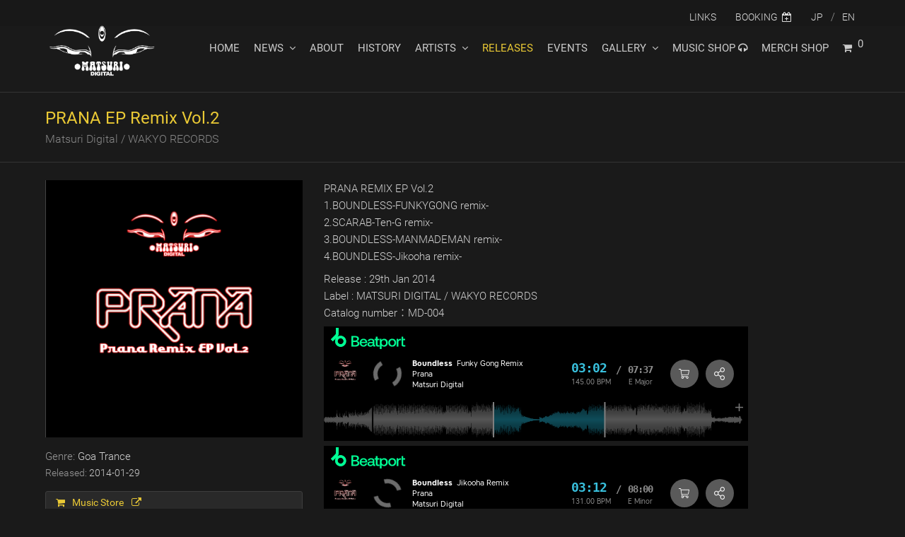

--- FILE ---
content_type: text/html; charset=UTF-8
request_url: https://matsuri-digital.com/release/prana-ep-remix-vol-2/
body_size: 12370
content:
<!DOCTYPE html>
<html lang="ja" prefix="og: http://ogp.me/ns#" itemscope itemtype="http://schema.org/WebPage">
<head>
<meta charset="UTF-8">
<link rel="profile" href="http://gmpg.org/xfn/11">
<title>PRANA EP Remix Vol.2 - MATSURI DIGITAL (Ex-MATSURI PRODUCTIONS) Official Website</title>
<link rel="alternate" hreflang="ja" href="https://matsuri-digital.com/release/prana-ep-remix-vol-2/" />
<link rel="alternate" hreflang="en" href="https://matsuri-digital.com/en/release/prana-ep-remix-vol-2/" />
<meta name="viewport" content="width=device-width, initial-scale=1">
<meta http-equiv="X-UA-Compatible" content="IE=edge" />

<!-- This site is optimized with the Yoast SEO plugin v9.5 - https://yoast.com/wordpress/plugins/seo/ -->
<meta name="description" content="PRANA REMIX EP Vol.2 1.BOUNDLESS-FUNKYGONG remix- 2.SCARAB-Ten-G remix- 3.BOUNDLESS-MANMADEMAN remix- 4.BOUNDLESS-Jikooha remix- Release : 29th Jan 2014 Label :"/>
<link rel="canonical" href="https://matsuri-digital.com/release/prana-ep-remix-vol-2/" />
<meta property="og:locale" content="ja_JP" />
<meta property="og:type" content="article" />
<meta property="og:title" content="PRANA EP Remix Vol.2 - MATSURI DIGITAL (Ex-MATSURI PRODUCTIONS) Official Website" />
<meta property="og:description" content="PRANA REMIX EP Vol.2 1.BOUNDLESS-FUNKYGONG remix- 2.SCARAB-Ten-G remix- 3.BOUNDLESS-MANMADEMAN remix- 4.BOUNDLESS-Jikooha remix- Release : 29th Jan 2014 Label :" />
<meta property="og:url" content="https://matsuri-digital.com/release/prana-ep-remix-vol-2/" />
<meta property="og:site_name" content="MATSURI DIGITAL (Ex-MATSURI PRODUCTIONS) Official Website" />
<meta property="article:publisher" content="https://www.facebook.com/MatsuriDigital" />
<meta property="fb:app_id" content="540342259724689" />
<meta property="og:image" content="https://matsuri-digital.com/cms/wp-content/uploads/2013/05/prana-ep2.jpg" />
<meta property="og:image:secure_url" content="https://matsuri-digital.com/cms/wp-content/uploads/2013/05/prana-ep2.jpg" />
<meta property="og:image:width" content="1500" />
<meta property="og:image:height" content="1500" />
<meta property="og:image:alt" content="PRANA Remix EP Vol.2" />
<meta name="twitter:card" content="summary_large_image" />
<meta name="twitter:description" content="PRANA REMIX EP Vol.2 1.BOUNDLESS-FUNKYGONG remix- 2.SCARAB-Ten-G remix- 3.BOUNDLESS-MANMADEMAN remix- 4.BOUNDLESS-Jikooha remix- Release : 29th Jan 2014 Label :" />
<meta name="twitter:title" content="PRANA EP Remix Vol.2 - MATSURI DIGITAL (Ex-MATSURI PRODUCTIONS) Official Website" />
<meta name="twitter:site" content="@MatsuriDigital" />
<meta name="twitter:image" content="https://matsuri-digital.com/cms/wp-content/uploads/2013/05/prana-ep2.jpg" />
<meta name="twitter:creator" content="@MatsuriDigital" />
<!-- / Yoast SEO plugin. -->

<link rel='dns-prefetch' href='//maxcdn.bootstrapcdn.com' />
<link rel='dns-prefetch' href='//s.w.org' />
<link rel="alternate" type="application/rss+xml" title="MATSURI DIGITAL (Ex-MATSURI PRODUCTIONS) Official Website &raquo; フィード" href="https://matsuri-digital.com/feed/" />
<link rel="alternate" type="application/rss+xml" title="MATSURI DIGITAL (Ex-MATSURI PRODUCTIONS) Official Website &raquo; コメントフィード" href="https://matsuri-digital.com/comments/feed/" />
<link rel='stylesheet' id='js_composer_front-css'  href='https://matsuri-digital.com/cms/wp-content/plugins/js_composer/assets/css/js_composer.min.css?ver=5.5.4' type='text/css' media='all' />
<link rel='stylesheet' id='sb_instagram_styles-css'  href='https://matsuri-digital.com/cms/wp-content/plugins/instagram-feed/css/sbi-styles.min.css?ver=2.9.3.1' type='text/css' media='all' />
<link rel='stylesheet' id='cff-css'  href='https://matsuri-digital.com/cms/wp-content/plugins/custom-facebook-feed-pro/css/cff-style.min.css?ver=3.6.1' type='text/css' media='all' />
<link rel='stylesheet' id='sb-font-awesome-css-css'  href='https://maxcdn.bootstrapcdn.com/font-awesome/4.7.0/css/font-awesome.min.css?ver=4.9.9' type='text/css' media='all' />
<link rel='stylesheet' id='woocommerce-general-css'  href='https://matsuri-digital.com/cms/wp-content/plugins/woocommerce/assets/css/woocommerce.css?ver=3.5.3' type='text/css' media='all' />
<style id='woocommerce-inline-inline-css' type='text/css'>
.woocommerce form .form-row .required { visibility: visible; }
</style>
<link rel='stylesheet' id='wqv-css'  href='https://matsuri-digital.com/cms/wp-content/plugins/wp-quick-view/public/css/wqv-public.css?ver=1.1.2' type='text/css' media='all' />
<link rel='stylesheet' id='wpml-legacy-dropdown-0-css'  href='//matsuri-digital.com/cms/wp-content/plugins/sitepress-multilingual-cms/templates/language-switchers/legacy-dropdown/style.css?ver=1' type='text/css' media='all' />
<style id='wpml-legacy-dropdown-0-inline-css' type='text/css'>
.wpml-ls-statics-shortcode_actions{background-color:#e5e5e5;}.wpml-ls-statics-shortcode_actions, .wpml-ls-statics-shortcode_actions .wpml-ls-sub-menu, .wpml-ls-statics-shortcode_actions a {border-color:#cdcdcd;}.wpml-ls-statics-shortcode_actions a {color:#222222;background-color:#e5e5e5;}.wpml-ls-statics-shortcode_actions a:hover,.wpml-ls-statics-shortcode_actions a:focus {color:#000000;background-color:#eeeeee;}.wpml-ls-statics-shortcode_actions .wpml-ls-current-language>a {color:#222222;background-color:#eeeeee;}.wpml-ls-statics-shortcode_actions .wpml-ls-current-language:hover>a, .wpml-ls-statics-shortcode_actions .wpml-ls-current-language>a:focus {color:#000000;background-color:#eeeeee;}
</style>
<link rel='stylesheet' id='wpml-legacy-horizontal-list-0-css'  href='//matsuri-digital.com/cms/wp-content/plugins/sitepress-multilingual-cms/templates/language-switchers/legacy-list-horizontal/style.css?ver=1' type='text/css' media='all' />
<link rel='stylesheet' id='wpml-menu-item-0-css'  href='//matsuri-digital.com/cms/wp-content/plugins/sitepress-multilingual-cms/templates/language-switchers/menu-item/style.css?ver=1' type='text/css' media='all' />
<link rel='stylesheet' id='parent-style-css'  href='https://matsuri-digital.com/cms/wp-content/themes/Total/style.css?ver=4.7.1' type='text/css' media='all' />
<link rel='stylesheet' id='wpex-style-css'  href='https://matsuri-digital.com/cms/wp-content/themes/Total-child/style.css?ver=1902-202' type='text/css' media='all' />
<link rel='stylesheet' id='wpex-woocommerce-css'  href='https://matsuri-digital.com/cms/wp-content/themes/Total/assets/css/wpex-woocommerce.css?ver=4.7.1' type='text/css' media='all' />
<link rel='stylesheet' id='wpex-woocommerce-responsive-css'  href='https://matsuri-digital.com/cms/wp-content/themes/Total/assets/css/wpex-woocommerce-responsive.css?ver=4.7.1' type='text/css' media='only screen and (max-width: 768px)' />
<link rel='stylesheet' id='wpex-visual-composer-css'  href='https://matsuri-digital.com/cms/wp-content/themes/Total/assets/css/wpex-visual-composer.css?ver=4.7.1' type='text/css' media='all' />
<link rel='stylesheet' id='wpex-visual-composer-extend-css'  href='https://matsuri-digital.com/cms/wp-content/themes/Total/assets/css/wpex-visual-composer-extend.css?ver=4.7.1' type='text/css' media='all' />
<!--[if IE 8]>
<link rel='stylesheet' id='wpex-ie8-css'  href='https://matsuri-digital.com/cms/wp-content/themes/Total/assets/css/wpex-ie8.css?ver=4.7.1' type='text/css' media='all' />
<![endif]-->
<!--[if IE 9]>
<link rel='stylesheet' id='wpex-ie9-css'  href='https://matsuri-digital.com/cms/wp-content/themes/Total/assets/css/wpex-ie9.css?ver=4.7.1' type='text/css' media='all' />
<![endif]-->
<link rel='stylesheet' id='wpex-responsive-css'  href='https://matsuri-digital.com/cms/wp-content/themes/Total/assets/css/wpex-responsive.css?ver=4.7.1' type='text/css' media='all' />
<script type='text/javascript' src='https://matsuri-digital.com/cms/wp-includes/js/jquery/jquery.js?ver=1.12.4'></script>
<script type='text/javascript' src='https://matsuri-digital.com/cms/wp-includes/js/jquery/jquery-migrate.min.js?ver=1.4.1'></script>
<script type='text/javascript' src='https://matsuri-digital.com/cms/wp-content/plugins/woocommerce-multilingual/res/js/front-scripts.min.js?ver=4.3.7'></script>
<script type='text/javascript'>
/* <![CDATA[ */
var actions = {"is_lang_switched":"0","force_reset":"0"};
/* ]]> */
</script>
<script type='text/javascript' src='https://matsuri-digital.com/cms/wp-content/plugins/woocommerce-multilingual/res/js/cart_widget.min.js?ver=4.3.7'></script>
<script type='text/javascript' src='https://matsuri-digital.com/cms/wp-content/plugins/sitepress-multilingual-cms/res/js/jquery.cookie.js?ver=4.1.3'></script>
<script type='text/javascript'>
/* <![CDATA[ */
var wpml_cookies = {"_icl_current_language":{"value":"ja","expires":1,"path":"\/"}};
var wpml_cookies = {"_icl_current_language":{"value":"ja","expires":1,"path":"\/"}};
/* ]]> */
</script>
<script type='text/javascript' src='https://matsuri-digital.com/cms/wp-content/plugins/sitepress-multilingual-cms/res/js/cookies/language-cookie.js?ver=4.1.3'></script>
<script type='text/javascript' src='https://matsuri-digital.com/cms/wp-content/plugins/woocommerce/assets/js/jquery-blockui/jquery.blockUI.min.js?ver=2.70'></script>
<script type='text/javascript'>
/* <![CDATA[ */
var wc_add_to_cart_params = {"ajax_url":"\/cms\/wp-admin\/admin-ajax.php","wc_ajax_url":"\/?wc-ajax=%%endpoint%%","i18n_view_cart":"\u30ab\u30fc\u30c8","cart_url":"https:\/\/matsuri-digital.com\/cart\/","is_cart":"","cart_redirect_after_add":"no"};
/* ]]> */
</script>
<script type='text/javascript' src='https://matsuri-digital.com/cms/wp-content/plugins/woocommerce/assets/js/frontend/add-to-cart.min.js?ver=3.5.3'></script>
<script type='text/javascript'>
/* <![CDATA[ */
var WPQuickViewConfig = {"ajaxurl":"https:\/\/matsuri-digital.com\/cms\/wp-admin\/admin-ajax.php","selector":".wp-quick-view-link, .wp-quick-view-button, .quick_releases a.wpex-carousel-entry-img,\r\n.quick_releases.tp-revslider-slidesli.active-revslide a","template":"basic","backToTop":"1","analytics_type":"none","lightbox":{"closeOnBgClick":1,"enableEscapeKey":1,"className":"","animation":"none"}};
/* ]]> */
</script>
<script type='text/javascript' src='https://matsuri-digital.com/cms/wp-content/plugins/wp-quick-view/public/js/wqv-public.js?ver=1.1.2'></script>
<script type='text/javascript' src='https://matsuri-digital.com/cms/wp-content/plugins/js_composer/assets/lib/bower/imagesloaded/imagesloaded.pkgd.min.js?ver=4.9.9'></script>
<script type='text/javascript' src='//matsuri-digital.com/cms/wp-content/plugins/sitepress-multilingual-cms/templates/language-switchers/legacy-dropdown/script.js?ver=1'></script>
<script type='text/javascript' src='https://matsuri-digital.com/cms/wp-content/plugins/js_composer/assets/js/vendors/woocommerce-add-to-cart.js?ver=5.5.4'></script>
<!--[if lt IE 9]>
<script type='text/javascript' src='https://matsuri-digital.com/cms/wp-content/themes/Total/assets/js/dynamic/html5.js?ver=4.7.1'></script>
<![endif]-->
<link rel='https://api.w.org/' href='https://matsuri-digital.com/wp-json/' />
<link rel="EditURI" type="application/rsd+xml" title="RSD" href="https://matsuri-digital.com/cms/xmlrpc.php?rsd" />
<link rel="wlwmanifest" type="application/wlwmanifest+xml" href="https://matsuri-digital.com/cms/wp-includes/wlwmanifest.xml" /> 
<link rel='shortlink' href='https://matsuri-digital.com/?p=500' />
<link rel="alternate" type="application/json+oembed" href="https://matsuri-digital.com/wp-json/oembed/1.0/embed?url=https%3A%2F%2Fmatsuri-digital.com%2Frelease%2Fprana-ep-remix-vol-2%2F" />
<link rel="alternate" type="text/xml+oembed" href="https://matsuri-digital.com/wp-json/oembed/1.0/embed?url=https%3A%2F%2Fmatsuri-digital.com%2Frelease%2Fprana-ep-remix-vol-2%2F&#038;format=xml" />
<meta name="generator" content="WPML ver:4.1.3 stt:1,28;" />
<!-- Custom Facebook Feed JS vars -->
<script type="text/javascript">
var cffsiteurl = "https://matsuri-digital.com/cms/wp-content/plugins";
var cffajaxurl = "https://matsuri-digital.com/cms/wp-admin/admin-ajax.php";
var cffmetatrans = "false";

var cfflinkhashtags = "false";
</script>
<style type="text/css" data-type="wqv_custom-css">.wqv-button--container .wqv-button, .wqv-button--container a.wqv-button {border-color: #333333; color: #333333}.wqv-button--container .wqv-button:hover, .wqv-button--container a.wqv-button:hover.wqv-button--container .wqv-button:focus, .wqv-button--container a.wqv-button:focus {border-color: #333333; background-color: #333333}.wqv-article--basic, .wqv-lightbox--basic .wqv-article__content-wrapper, .wqv-lightbox--basic .wqv-article__header {
    background-color: #181818;
    border-right: 1px solid #333;
    border-left: 1px solid #333;
}
.wqv-article__subline {
    margin: 0;
    font-size: 1.2em;
    display: none;
}
.wqv-article--basic .wqv-article__title h2 {
    color: #eee;
    margin: 0 auto;
    padding: 0;
    line-height: 1.1;
    font-size: 2.0em;
    font-weight: 200;
}
.mfp-close {
    width: 44px;
    height: 44px;
    line-height: 44px;
    position: absolute;
    right: 12px;
    top: 5px;
    text-decoration: none;
    text-align: center;
    opacity: .65;
    padding: 0 0 18px 10px;
    color: #fff;
    font-style: normal;
    font-size: 50px;
    font-family: Roboto;
    font-weight: 100;
}
.wqv-lightbox--basic .mfp-close:hover, .wqv-lightbox--magazineside .mfp-close:hover, .wqv-lightbox--magazinetop .mfp-close:hover, .wqv-lightbox--overlay .mfp-close:hover {
    color: #fff;
}
.wqv-lightbox.mfp-close-btn-in .mfp-close {
    color: #efefef;
}
.wqv-article__title h2 {
    margin: 0 auto;
    padding: 0 0 .5em;
    line-height: 1.1;
    font-size: 2.5em;
    font-weight: 300;
    color: #fff;
}
.wqv-article--push .wqv-article__content {
    margin-top: 50px;
    color: #eee;
}
.wqv-article--push, .wqv-lightbox--push .wqv-article__content, .wqv-lightbox--push .wqv-article__content-wrapper, .wqv-lightbox--push .wqv-lightbox-content {
    background-color: #222;
}
.wqv-article--overlay, .wqv-lightbox--overlay .wqv-article__content-wrapper {
    background-color: #232323;
}
.wqv-article--basic .wqv-article__bg-img img {
    display: none;
}
.wqv-article__title {
    padding: 0 30px 20px;
}</style><!-- Retina Logo --><script>jQuery(function($){if ( window.devicePixelRatio >= 2 ) {$("#site-logo img.logo-img").attr("src","https://matsuri-digital.com/cms/wp-content/uploads/2018/11/Logo_MatsuriDigital_w500-3.png" ).css("max-height","88px");}});</script><link rel="icon" href="https://matsuri-digital.com/cms/wp-content/uploads/2018/11/32x32-2.png" sizes="32x32"><link rel="shortcut icon" href="https://matsuri-digital.com/cms/wp-content/uploads/2018/11/32x32-2.png"><link rel="apple-touch-icon" href="https://matsuri-digital.com/cms/wp-content/uploads/2018/11/57x57.png" sizes="57x57" ><link rel="apple-touch-icon" href="https://matsuri-digital.com/cms/wp-content/uploads/2018/11/76x76.png" sizes="76x76" ><link rel="apple-touch-icon" href="https://matsuri-digital.com/cms/wp-content/uploads/2018/11/120x120.png" sizes="120x120"><link rel="apple-touch-icon" href="https://matsuri-digital.com/cms/wp-content/uploads/2018/11/152x152.png" sizes="114x114">	<noscript><style>.woocommerce-product-gallery{ opacity: 1 !important; }</style></noscript>
	<!--[if lte IE 9]><link rel="stylesheet" type="text/css" href="https://matsuri-digital.com/cms/wp-content/plugins/js_composer/assets/css/vc_lte_ie9.min.css" media="screen"><![endif]--><noscript><style>body .wpex-vc-row-stretched, body .vc_row-o-full-height { visibility: visible; }</style></noscript><style type="text/css" data-type="vc_shortcodes-custom-css">.vc_custom_1571309774657{margin-bottom: 10px !important;}.vc_custom_1576319623821{margin-bottom: 10px !important;}.vc_custom_1542907863883{margin-bottom: 10px !important;}.vc_custom_1571309790268{margin-bottom: 10px !important;}.vc_custom_1571309880315{margin-bottom: 10px !important;}.vc_custom_1571309906789{margin-bottom: 10px !important;}</style><noscript><style type="text/css"> .wpb_animate_when_almost_visible { opacity: 1; }</style></noscript><style type="text/css" data-type="wpex-css" id="wpex-css">/*VC META CSS*/.vc_custom_1543429359605{margin-top:40px !important}.vc_custom_1542638935582{padding-top:30px !important}.vc_custom_1543428783077{margin-top:30px !important}/*Mobile Menu Breakpoint*/body.wpex-mobile-toggle-menu-icon_buttons #site-header-inner.container{padding-right:0}body.has-mobile-menu #site-navigation-wrap,body.has-mobile-menu .hide-at-mm-breakpoint{display:block}body.has-mobile-menu .wpex-mobile-menu-toggle,body.has-mobile-menu .show-at-mm-breakpoint{display:none}@media only screen and (max-width:1188px){body.has-mobile-menu #site-navigation-wrap,body.has-mobile-menu .wpex-hide-at-mm-breakpoint{display:none}body.has-mobile-menu .wpex-mobile-menu-toggle,body.has-mobile-menu .wpex-show-at-mm-breakpoint{display:block}body.wpex-mobile-toggle-menu-icon_buttons #site-logo{height:100%;float:left;max-width:75%;text-align:left}body.wpex-mobile-toggle-menu-icon_buttons.rtl #site-logo{float:right;text-align:right}#site-header.wpex-header-two-flex-v #site-header-inner{display:block}.header-two-aside{float:none;clear:both;padding-top:20px;text-align:left}}/*Logo Height*/#site-logo img{max-height:88px}/*CUSTOMIZER STYLING*/@media only screen and (min-width:960px){#site-logo img{max-width:160px}}@media only screen and (min-width:768px) and (max-width:959px){#site-logo img{max-width:92px}}@media only screen and (max-width:767px){#site-logo img{max-width:92px}}.full-width-main-layout .container,.full-width-main-layout .vc_row-fluid.container,.boxed-main-layout #wrap{width:1200px}.wpex-dropdown-top-border #site-navigation .dropdown-menu li ul{border-top-color:#e4c774!important}#searchform-dropdown{border-top-color:#e4c774!important}#current-shop-items-dropdown{border-top-color:#e4c774!important}.woocommerce ul.products li.product .star-rating{display:none}.woocommerce ul.products li.product a.button{display:none}.woocommerce div.product .woocommerce-product-rating{display:none}.vc_column-inner{margin-bottom:40px}</style></head>

<body class="portfolio-template-default single single-portfolio postid-500 wp-custom-logo woocommerce-no-js wpex-theme wpex-responsive full-width-main-layout has-composer wpex-live-site content-full-width has-topbar sidebar-widget-icons hasnt-overlay-header wpex-mobile-toggle-menu-icon_buttons has-mobile-menu comment-avatars-disabled wpml-language-ja wpb-js-composer js-comp-ver-5.5.4 vc_responsive">
<!--  FB Apps -->
<div id="fb-root"></div>
<script>(function(d, s, id) {
  var js, fjs = d.getElementsByTagName(s)[0];
  if (d.getElementById(id)) return;
  js = d.createElement(s); js.id = id;
  js.src = 'https://connect.facebook.net/ja_JP/sdk.js#xfbml=1&version=v3.2&appId=540342259724689';
  fjs.parentNode.insertBefore(js, fjs);
}(document, 'script', 'facebook-jssdk'));</script>
<!-- / FB Apps -->
	
<a href="#content" class="skip-to-content">skip to Main Content</a><span data-ls_id="#site_top"></span>
	<div id="outer-wrap" class="clr">

		
		<div id="wrap" class="clr">

			

	<div id="top-bar-wrap" class="clr visible-desktop">
		<div id="top-bar" class="clr container">
			
	<div id="top-bar-content" class="wpex-clr top-bar-right">

		<ul id="menu-topbarnavi" class="top-bar-menu"><li id="menu-item-4061" class="menu-item menu-item-type-post_type menu-item-object-page menu-item-4061"><a href="https://matsuri-digital.com/links/"><span class="link-inner">LINKS</span></a></li>
<li id="menu-item-4062" class="menu-item menu-item-type-custom menu-item-object-custom menu-item-4062"><a target="_blank" href="https://matsuribeats.com/"><span class="link-inner">BOOKING<span class="fa fa-calendar-plus-o"></span></span></a></li>
<li id="menu-item-wpml-ls-18-ja" class="menu-item wpml-ls-slot-18 wpml-ls-item wpml-ls-item-ja wpml-ls-current-language wpml-ls-menu-item wpml-ls-first-item menu-item-type-wpml_ls_menu_item menu-item-object-wpml_ls_menu_item menu-item-wpml-ls-18-ja"><a title="JP" href="https://matsuri-digital.com/release/prana-ep-remix-vol-2/"><span class="link-inner"><span class="wpml-ls-native">JP</span></span></a></li>
<li id="menu-item-wpml-ls-18-en" class="menu-item wpml-ls-slot-18 wpml-ls-item wpml-ls-item-en wpml-ls-menu-item wpml-ls-last-item menu-item-type-wpml_ls_menu_item menu-item-object-wpml_ls_menu_item menu-item-wpml-ls-18-en"><a title="EN" href="https://matsuri-digital.com/en/release/prana-ep-remix-vol-2/"><span class="link-inner"><span class="wpml-ls-native">EN</span></span></a></li>
</ul>
		
	</div><!-- #top-bar-content -->

		</div><!-- #top-bar -->
	</div><!-- #top-bar-wrap -->



<header id="site-header" class="header-one wpex-dropdown-style-black wpex-dropdowns-shadow-one dyn-styles clr" itemscope="itemscope" itemtype="http://schema.org/WPHeader">

	
	<div id="site-header-inner" class="container clr">

		
<div id="site-logo" class="site-branding clr header-one-logo">
	<div id="site-logo-inner" class="clr"><a href="https://matsuri-digital.com/" rel="home" class="main-logo"><img src="https://matsuri-digital.com/cms/wp-content/uploads/2018/11/Logo_MatsuriDigital_w500-3.png" alt="MATSURI DIGITAL (Ex-MATSURI PRODUCTIONS) Official Website" class="logo-img" data-no-retina="data-no-retina" width="160" height="88" /></a></div>
</div>
	
	<div id="site-navigation-wrap" class="navbar-style-one wpex-dropdowns-caret wpex-dropdown-top-border clr">

		<nav id="site-navigation" class="navigation main-navigation clr" itemscope="itemscope" itemtype="http://schema.org/SiteNavigationElement" aria-label="Main menu">

			
				<ul id="menu-globalnavi" class="dropdown-menu sf-menu"><li id="menu-item-158" class="menu-item menu-item-type-post_type menu-item-object-page menu-item-home menu-item-158"><a href="https://matsuri-digital.com/"><span class="link-inner">HOME</span></a></li>
<li id="menu-item-159" class="menu-item menu-item-type-post_type menu-item-object-page menu-item-has-children dropdown menu-item-159"><a href="https://matsuri-digital.com/news/"><span class="link-inner">NEWS <span class="nav-arrow top-level fa fa-angle-down"></span></span></a>
<ul class="sub-menu">
	<li id="menu-item-5076" class="menu-item menu-item-type-post_type menu-item-object-page menu-item-5076"><a href="https://matsuri-digital.com/news/"><span class="link-inner">NEWS</span></a></li>
	<li id="menu-item-4792" class="menu-item menu-item-type-post_type menu-item-object-page current_page_parent menu-item-4792"><a href="https://matsuri-digital.com/featured/"><span class="link-inner">FEATURED</span></a></li>
</ul>
</li>
<li id="menu-item-160" class="menu-item menu-item-type-post_type menu-item-object-page menu-item-160"><a href="https://matsuri-digital.com/about/"><span class="link-inner">ABOUT</span></a></li>
<li id="menu-item-5069" class="menu-item menu-item-type-post_type menu-item-object-page menu-item-5069"><a href="https://matsuri-digital.com/history/"><span class="link-inner">HISTORY</span></a></li>
<li id="menu-item-4740" class="menu-item menu-item-type-post_type menu-item-object-page menu-item-has-children dropdown menu-item-4740"><a href="https://matsuri-digital.com/artists/"><span class="link-inner">ARTISTS <span class="nav-arrow top-level fa fa-angle-down"></span></span></a>
<ul class="sub-menu">
	<li id="menu-item-4693" class="menu-item menu-item-type-post_type menu-item-object-page menu-item-4693"><a href="https://matsuri-digital.com/dj-producers/"><span class="link-inner">DJ / PRODUCERS</span></a></li>
	<li id="menu-item-4687" class="menu-item menu-item-type-post_type menu-item-object-page menu-item-4687"><a href="https://matsuri-digital.com/visual-artists/"><span class="link-inner">VISUAL ARTISTS</span></a></li>
</ul>
</li>
<li id="menu-item-163" class="menu-item menu-item-type-post_type menu-item-object-page menu-item-163 current-menu-item"><a href="https://matsuri-digital.com/releases/"><span class="link-inner">RELEASES</span></a></li>
<li id="menu-item-164" class="menu-item menu-item-type-post_type menu-item-object-page menu-item-164"><a href="https://matsuri-digital.com/events/"><span class="link-inner">EVENTS</span></a></li>
<li id="menu-item-165" class="menu-item menu-item-type-post_type menu-item-object-page menu-item-has-children dropdown menu-item-165"><a href="https://matsuri-digital.com/gallery/"><span class="link-inner">GALLERY <span class="nav-arrow top-level fa fa-angle-down"></span></span></a>
<ul class="sub-menu">
	<li id="menu-item-5079" class="menu-item menu-item-type-post_type menu-item-object-page menu-item-5079"><a href="https://matsuri-digital.com/gallery/"><span class="link-inner">GALLERY</span></a></li>
	<li id="menu-item-3861" class="menu-item menu-item-type-post_type menu-item-object-page menu-item-3861"><a href="https://matsuri-digital.com/videos/"><span class="link-inner">VIDEOS</span></a></li>
</ul>
</li>
<li id="menu-item-4056" class="menu-item menu-item-type-custom menu-item-object-custom menu-item-4056"><a target="_blank" href="https://matsuridigital.recordlabelstore.com/store"><span class="link-inner">MUSIC SHOP <span class="fa fa-headphones"></span></span></a></li>
<li id="menu-item-166" class="menu-item menu-item-type-post_type menu-item-object-page menu-item-166"><a href="https://matsuri-digital.com/shop/"><span class="link-inner">MERCH SHOP</span></a></li>
<li class="woo-menu-icon wpex-menu-extra wcmenucart-toggle-drop_down toggle-cart-widget"><a href="https://matsuri-digital.com/cart/" class="wcmenucart wcmenucart-items-0"><span class="link-inner"><span class="wcmenucart-count"><span class="wcmenucart-icon fa fa-shopping-cart"></span><span class="wcmenucart-text">Shop</span><span class="wcmenucart-details count">0</span></span></span></a></li></ul>
			
		</nav><!-- #site-navigation -->

	</div><!-- #site-navigation-wrap -->

	

<div id="mobile-menu" class="clr wpex-mobile-menu-toggle wpex-hidden"><a href="#" class="mobile-menu-toggle" aria-label="Toggle mobile menu"><span class="wpex-bars" aria-hidden="true"><span></span></span><span class="screen-reader-text">Open Mobile Menu</span></a></div>
<div id="current-shop-items-dropdown">
	<div id="current-shop-items-inner" class="clr">
		<div class="widget woocommerce widget_shopping_cart"><div class="widget_shopping_cart_content"></div></div>	</div>
</div>
	</div><!-- #site-header-inner -->

	
</header><!-- #header -->


			
			<main id="main" class="site-main clr">

				

<header class="page-header wpex-supports-mods">
	
		
	<div class="page-header-inner container clr">
		<h1 class="page-header-title wpex-clr"><span>PRANA EP Remix Vol.2</span></h1>	<div class="page-subheading clr">Matsuri Digital / WAKYO RECORDS</div>
	</div><!-- .page-header-inner -->

	
</header><!-- .page-header -->


	<div id="content-wrap" class="container clr">

		
		<div id="primary" class="content-area clr">

			
			<div id="content" class="site-content clr">

				
				
<div id="single-blocks" class="wpex-clr">

	
<article class="single-portfolio-content entry clr" itemprop="text"><div class="vc_row wpb_row vc_row-fluid"><div class="wpb_column mediaReleases vc_column_container vc_col-sm-4"><div class="vc_column-inner "><div class="wpb_wrapper"><div class="vcex-image vcex-module vcex-clr"><span class="vcex-image-inner"><img src="https://matsuri-digital.com/cms/wp-content/uploads/2013/05/prana-ep2.jpg" alt="PRANA Remix EP Vol.2" data-no-retina width="1500" height="1500" /></span></div><div class="vcex-spacing" style="height:15px"></div><div class="vcex-post-terms clr"><span class="theme-txt-link" data-wpex-hover>Goa Trance</span></div><ul class="meta vcex-post-meta vcex-clr"><li class="meta-date"><time class="updated" datetime="2014-01-29" itemprop="datePublished" pubdate>2014-01-29</time></li></ul><div class="vc_custom_1571309774657 wpex-clr"><div class="theme-button-block-wrap theme-button-wrap clr"><a href="https://matsuridigital.recordlabelstore.com/store/view_release?release=15" class="vcex-button theme-button block animate-on-hover" target="_blank"><span class="theme-button-inner"><span class="vcex-icon-wrap theme-button-icon-left"><span class="fa fa-shopping-cart"></span></span>Music Store<span class="vcex-icon-wrap theme-button-icon-right"><span class="fa fa-external-link"></span></span></span></a></div></div> <div class="vc_custom_1576319623821 wpex-clr"><div class="theme-button-block-wrap theme-button-wrap clr"><a href="https://matsuridigital.bandcamp.com/album/prana-remixes-ep-vol-2" class="vcex-button theme-button block animate-on-hover" target="_blank"><span class="theme-button-inner"><span class="vcex-icon-wrap theme-button-icon-left"><span class="fa fa-shopping-cart"></span></span>Bandcamp<span class="vcex-icon-wrap theme-button-icon-right"><span class="fa fa-external-link"></span></span></span></a></div></div> <div class="vc_custom_1542907863883 wpex-clr"><div class="theme-button-block-wrap theme-button-wrap clr"><a href="https://www.beatport.com/release/prana-remix-vol-2/1737990" class="vcex-button theme-button block animate-on-hover" target="_blank"><span class="theme-button-inner"><span class="vcex-icon-wrap theme-button-icon-left"><span class="fa fa-shopping-cart"></span></span>Beatport<span class="vcex-icon-wrap theme-button-icon-right"><span class="fa fa-external-link"></span></span></span></a></div></div> <div class="vc_custom_1571309790268 wpex-clr"><div class="theme-button-block-wrap theme-button-wrap clr"><a href="https://itunes.apple.com/jp/album/prana-remix-vol-2/1413182794" class="vcex-button theme-button block animate-on-hover" target="_blank"><span class="theme-button-inner"><span class="vcex-icon-wrap theme-button-icon-left"><span class="fa fa-shopping-cart"></span></span>Apple Music<span class="vcex-icon-wrap theme-button-icon-right"><span class="fa fa-external-link"></span></span></span></a></div></div> <div class="vc_custom_1571309880315 wpex-clr"><div class="theme-button-block-wrap theme-button-wrap clr"><a href="https://www.amazon.com/gp/product/B00JLJ5XBC/" class="vcex-button theme-button block animate-on-hover" target="_blank"><span class="theme-button-inner"><span class="vcex-icon-wrap theme-button-icon-left"><span class="fa fa-shopping-cart"></span></span>Amazon Music<span class="vcex-icon-wrap theme-button-icon-right"><span class="fa fa-external-link"></span></span></span></a></div></div> <div class="vc_custom_1571309906789 wpex-clr"><div class="theme-button-block-wrap theme-button-wrap clr"><a href="https://open.spotify.com/album/6513I3bY3ZUy9bokQrfZat" class="vcex-button theme-button block animate-on-hover" target="_blank"><span class="theme-button-inner"><span class="vcex-icon-wrap theme-button-icon-left"><span class="fa fa-shopping-cart"></span></span>Spotify<span class="vcex-icon-wrap theme-button-icon-right"><span class="fa fa-external-link"></span></span></span></a></div></div> </div></div></div><div class="wpb_column vc_column_container vc_col-sm-8"><div class="vc_column-inner "><div class="wpb_wrapper">
	<div class="wpb_text_column wpb_content_element " >
		<div class="wpb_wrapper">
			<p>PRANA REMIX EP Vol.2<br />
1.BOUNDLESS-FUNKYGONG remix-<br />
2.SCARAB-Ten-G remix-<br />
3.BOUNDLESS-MANMADEMAN remix-<br />
4.BOUNDLESS-Jikooha remix-</p>
<p>Release : 29th Jan 2014<br />
Label : MATSURI DIGITAL / WAKYO RECORDS<br />
Catalog number：MD-004</p>
<p><iframe style="max-width: 600px;" src="https://embed.beatport.com/?id=7791901&amp;type=track" width="100%" height="162" frameborder="0" scrolling="no"></iframe><br />
<iframe style="max-width: 600px;" src="https://embed.beatport.com/?id=7791904&amp;type=track" width="100%" height="162" frameborder="0" scrolling="no"></iframe></p>
<p>DJTSUYOSHIとNICK TAYLOR、ANDY GUTHRIEによって90年代のゴアトランスを一世風靡した伝説のゴアトランスユニットPRANA。<br />
2013年末のMatsuri Digital Countdown festivalでの復活は世界中に衝撃を与えた。去年配信された、Remix EP vol.1に続く第2弾が早くも配信決定！</p>
<p>Pranaの名曲「BOUNDLESS」をJOUJOUKAのメンバーのFUNKYGONG、そしてキャリアが長く知名度の高いイギリスのゴアトランス最重要バンドMANMADEMAN、<br />
世界中に根強いファンを持つ日本のギターゴアトランスバンドJikoohaがリミックス、「SCARAB」を日本の新世代の代表Ten-Gが見事にカバー！<br />
PRANAの復活元年にまさにふさわしいアイテム!次のVol.3も期待していて欲しい！</p>

		</div>
	</div>
</div></div></div></div>
</article>
</div><!-- #single-blocks -->
				
			</div><!-- #content -->

			
		</div><!-- #primary -->

		
	</div><!-- .container -->


			
	<div class="post-pagination-wrap clr">

		<ul class="post-pagination container clr">
			<li class="post-prev"><a href="https://matsuri-digital.com/release/prana-remix-ep-vol-3/" rel="next"><span class="fa fa-angle-double-left" aria-hidden="true"></span><span class="screen-reader-text">previous post: </span>Prev</a></li>			<li class="post-next"><a href="https://matsuri-digital.com/release/prana-remix-ep-vol-1/" rel="prev"><span class="screen-reader-text">next post: </span>Next<span class="fa fa-angle-double-right" aria-hidden="true"></span></a></li>		</ul><!-- .post-post-pagination -->

	</div><!-- .post-pagination-wrap -->


		</main><!-- #main-content -->

		<div class="fooWrap"><a href="https://matsuri-digital.com/releases/" title="« Back to Index" class="theme-button myprefix-back-to-projects">« Back to Index</a></div>
		

<div id="footer-builder" class="footer-builder clr">
	<div class="footer-builder-content clr container entry">
		<div class="vc_row wpb_row vc_row-fluid no-bottom-margins"><div class="wpb_column vc_column_container vc_col-sm-12"><div class="vc_column-inner "><div class="wpb_wrapper">
	<div style="text-align:center;" class="wpb_text_column wpb_content_element  vc_custom_1543428783077" >
		<div class="wpb_wrapper">
			<p><a href="https://matsuri-digital.com/"><img class="alignnone wp-image-343" src="https://matsuri-digital.com/cms/wp-content/uploads/2018/11/Logo_MatsuriDigital_w500-3.png" alt="Matsuri Digital Official Website" width="155" height="85" /></a></p>

		</div>
	</div>
</div></div></div></div><div class="vc_row wpb_row vc_row-fluid footerNavi vc_custom_1543429359605 no-bottom-margins"><div class="wpb_column vc_column_container vc_col-sm-3 vc_hidden-xs"><div class="vc_column-inner "><div class="wpb_wrapper"><div  class="vc_wp_custommenu wpb_content_element"><div class="widget widget_nav_menu"><h2 class="widgettitle">MATSURI DIGITAL</h2><div class="menu-footer-container"><ul id="menu-footer" class="menu"><li id="menu-item-180" class="menu-item menu-item-type-post_type menu-item-object-page menu-item-home menu-item-180"><a href="https://matsuri-digital.com/">HOME</a></li>
<li id="menu-item-181" class="menu-item menu-item-type-post_type menu-item-object-page menu-item-181"><a href="https://matsuri-digital.com/news/">NEWS</a></li>
<li id="menu-item-4793" class="menu-item menu-item-type-post_type menu-item-object-page current_page_parent menu-item-4793"><a href="https://matsuri-digital.com/featured/">FEATURED</a></li>
<li id="menu-item-182" class="menu-item menu-item-type-post_type menu-item-object-page menu-item-182"><a href="https://matsuri-digital.com/about/">ABOUT</a></li>
<li id="menu-item-5070" class="menu-item menu-item-type-post_type menu-item-object-page menu-item-5070"><a href="https://matsuri-digital.com/history/">HISTORY</a></li>
<li id="menu-item-4741" class="menu-item menu-item-type-post_type menu-item-object-page menu-item-4741"><a href="https://matsuri-digital.com/artists/">ARTISTS</a></li>
<li id="menu-item-183" class="menu-item menu-item-type-post_type menu-item-object-page menu-item-183"><a href="https://matsuri-digital.com/dj-producers/">DJ / PRODUCERS</a></li>
<li id="menu-item-4689" class="menu-item menu-item-type-post_type menu-item-object-page menu-item-4689"><a href="https://matsuri-digital.com/visual-artists/">VISUAL ARTISTS</a></li>
</ul></div></div></div></div></div></div><div class="wpb_column vc_column_container vc_col-sm-3 vc_hidden-xs"><div class="vc_column-inner "><div class="wpb_wrapper"><div  class="vc_wp_custommenu wpb_content_element"><div class="widget widget_nav_menu"><div class="menu-footer2-container"><ul id="menu-footer2" class="menu"><li id="menu-item-5071" class="menu-item menu-item-type-post_type menu-item-object-page menu-item-5071 current-menu-item"><a href="https://matsuri-digital.com/releases/">RELEASES</a></li>
<li id="menu-item-5072" class="menu-item menu-item-type-post_type menu-item-object-page menu-item-5072"><a href="https://matsuri-digital.com/events/">EVENTS</a></li>
<li id="menu-item-4109" class="menu-item menu-item-type-post_type menu-item-object-page menu-item-4109"><a href="https://matsuri-digital.com/gallery/">GALLERY</a></li>
<li id="menu-item-4108" class="menu-item menu-item-type-post_type menu-item-object-page menu-item-4108"><a href="https://matsuri-digital.com/videos/">VIDEOS</a></li>
<li id="menu-item-4767" class="menu-item menu-item-type-post_type menu-item-object-page menu-item-4767"><a href="https://matsuri-digital.com/links/">LINKS</a></li>
<li id="menu-item-4768" class="menu-item menu-item-type-custom menu-item-object-custom menu-item-4768"><a target="_blank" href="https://matsuribeats.com/">BOOKING <span class="fa fa-calendar-plus-o"></span></a></li>
</ul></div></div></div></div></div></div><div class="wpb_column vc_column_container vc_col-sm-3 vc_hidden-xs"><div class="vc_column-inner "><div class="wpb_wrapper"><div  class="vc_wp_custommenu wpb_content_element"><div class="widget widget_nav_menu"><div class="menu-footer3-container"><ul id="menu-footer3" class="menu"><li id="menu-item-4771" class="menu-item menu-item-type-custom menu-item-object-custom menu-item-4771"><a target="_blank" href="https://matsuridigital.recordlabelstore.com/store">MUSIC SHOP <span class="fa fa-headphones"></span></a></li>
<li id="menu-item-4769" class="menu-item menu-item-type-post_type menu-item-object-page menu-item-4769"><a href="https://matsuri-digital.com/shop/">MERCH SHOP</a></li>
<li id="menu-item-4770" class="menu-item menu-item-type-post_type menu-item-object-page menu-item-4770"><a href="https://matsuri-digital.com/my-account/">MY ACCOUNT</a></li>
<li id="menu-item-5269" class="menu-item menu-item-type-post_type menu-item-object-page menu-item-5269"><a href="https://matsuri-digital.com/cart/">CART</a></li>
</ul></div></div></div></div></div></div><div class="wpb_column vc_column_container vc_col-sm-3 vc_hidden-xs"><div class="vc_column-inner "><div class="wpb_wrapper"><div class="vcex-sshortcode clr inlineBlock">
<div
	 class="wpml-ls-statics-shortcode_actions wpml-ls wpml-ls-legacy-dropdown js-wpml-ls-legacy-dropdown">
	<ul>

		<li tabindex="0" class="wpml-ls-slot-shortcode_actions wpml-ls-item wpml-ls-item-ja wpml-ls-current-language wpml-ls-first-item wpml-ls-item-legacy-dropdown">
			<a href="#" class="js-wpml-ls-item-toggle wpml-ls-item-toggle"><span class="wpml-ls-native">JP</span></a>

			<ul class="wpml-ls-sub-menu">
				
					<li class="wpml-ls-slot-shortcode_actions wpml-ls-item wpml-ls-item-en wpml-ls-last-item">
						<a href="https://matsuri-digital.com/en/release/prana-ep-remix-vol-2/" class="wpml-ls-link"><span class="wpml-ls-native">EN</span></a>
					</li>

							</ul>

		</li>

	</ul>
</div></div></div></div></div></div><div class="vc_row wpb_row vc_row-fluid footerNavi no-bottom-margins"><div class="wpb_column vc_column_container vc_col-sm-6 vc_hidden-lg vc_hidden-md vc_hidden-sm vc_col-xs-6"><div class="vc_column-inner "><div class="wpb_wrapper"><div  class="vc_wp_custommenu wpb_content_element"><div class="widget widget_nav_menu"><h2 class="widgettitle">MATSURI DIGITAL</h2><div class="menu-footer-container"><ul id="menu-footer-1" class="menu"><li class="menu-item menu-item-type-post_type menu-item-object-page menu-item-home menu-item-180"><a href="https://matsuri-digital.com/">HOME</a></li>
<li class="menu-item menu-item-type-post_type menu-item-object-page menu-item-181"><a href="https://matsuri-digital.com/news/">NEWS</a></li>
<li class="menu-item menu-item-type-post_type menu-item-object-page current_page_parent menu-item-4793"><a href="https://matsuri-digital.com/featured/">FEATURED</a></li>
<li class="menu-item menu-item-type-post_type menu-item-object-page menu-item-182"><a href="https://matsuri-digital.com/about/">ABOUT</a></li>
<li class="menu-item menu-item-type-post_type menu-item-object-page menu-item-5070"><a href="https://matsuri-digital.com/history/">HISTORY</a></li>
<li class="menu-item menu-item-type-post_type menu-item-object-page menu-item-4741"><a href="https://matsuri-digital.com/artists/">ARTISTS</a></li>
<li class="menu-item menu-item-type-post_type menu-item-object-page menu-item-183"><a href="https://matsuri-digital.com/dj-producers/">DJ / PRODUCERS</a></li>
<li class="menu-item menu-item-type-post_type menu-item-object-page menu-item-4689"><a href="https://matsuri-digital.com/visual-artists/">VISUAL ARTISTS</a></li>
</ul></div></div></div><div  class="vc_wp_custommenu wpb_content_element"><div class="widget widget_nav_menu"><div class="menu-footer2-container"><ul id="menu-footer2-1" class="menu"><li class="menu-item menu-item-type-post_type menu-item-object-page menu-item-5071 current-menu-item"><a href="https://matsuri-digital.com/releases/">RELEASES</a></li>
<li class="menu-item menu-item-type-post_type menu-item-object-page menu-item-5072"><a href="https://matsuri-digital.com/events/">EVENTS</a></li>
<li class="menu-item menu-item-type-post_type menu-item-object-page menu-item-4109"><a href="https://matsuri-digital.com/gallery/">GALLERY</a></li>
<li class="menu-item menu-item-type-post_type menu-item-object-page menu-item-4108"><a href="https://matsuri-digital.com/videos/">VIDEOS</a></li>
<li class="menu-item menu-item-type-post_type menu-item-object-page menu-item-4767"><a href="https://matsuri-digital.com/links/">LINKS</a></li>
<li class="menu-item menu-item-type-custom menu-item-object-custom menu-item-4768"><a target="_blank" href="https://matsuribeats.com/">BOOKING <span class="fa fa-calendar-plus-o"></span></a></li>
</ul></div></div></div></div></div></div><div class="wpb_column vc_column_container vc_col-sm-6 vc_hidden-lg vc_hidden-md vc_hidden-sm vc_col-xs-6"><div class="vc_column-inner "><div class="wpb_wrapper"><div  class="vc_wp_custommenu wpb_content_element"><div class="widget widget_nav_menu"><div class="menu-footer3-container"><ul id="menu-footer3-1" class="menu"><li class="menu-item menu-item-type-custom menu-item-object-custom menu-item-4771"><a target="_blank" href="https://matsuridigital.recordlabelstore.com/store">MUSIC SHOP <span class="fa fa-headphones"></span></a></li>
<li class="menu-item menu-item-type-post_type menu-item-object-page menu-item-4769"><a href="https://matsuri-digital.com/shop/">MERCH SHOP</a></li>
<li class="menu-item menu-item-type-post_type menu-item-object-page menu-item-4770"><a href="https://matsuri-digital.com/my-account/">MY ACCOUNT</a></li>
<li class="menu-item menu-item-type-post_type menu-item-object-page menu-item-5269"><a href="https://matsuri-digital.com/cart/">CART</a></li>
</ul></div></div></div><div class="vcex-sshortcode clr inlineBlock">
<div
	 class="wpml-ls-statics-shortcode_actions wpml-ls wpml-ls-legacy-dropdown js-wpml-ls-legacy-dropdown">
	<ul>

		<li tabindex="0" class="wpml-ls-slot-shortcode_actions wpml-ls-item wpml-ls-item-ja wpml-ls-current-language wpml-ls-first-item wpml-ls-item-legacy-dropdown">
			<a href="#" class="js-wpml-ls-item-toggle wpml-ls-item-toggle"><span class="wpml-ls-native">JP</span></a>

			<ul class="wpml-ls-sub-menu">
				
					<li class="wpml-ls-slot-shortcode_actions wpml-ls-item wpml-ls-item-en wpml-ls-last-item">
						<a href="https://matsuri-digital.com/en/release/prana-ep-remix-vol-2/" class="wpml-ls-link"><span class="wpml-ls-native">EN</span></a>
					</li>

							</ul>

		</li>

	</ul>
</div></div></div></div></div></div><div class="vc_row wpb_row vc_row-fluid footerIcons vc_custom_1542638935582 no-bottom-margins"><div class="wpb_column vc_column_container vc_col-sm-4"><div class="vc_column-inner "><div class="wpb_wrapper"><div  class="wpb_widgetised_column wpb_content_element footerIcons">
		<div class="wpb_wrapper">
			
			<div id="wpex_fontawesome_social_widget-4" class="sidebar-box widget widget_wpex_fontawesome_social_widget clr"><div class="wpex-fa-social-widget clr textleft"><ul style="font-size:20px;"><li><a href="https://www.facebook.com/MatsuriDigital" title="Facebook" class="wpex-facebook wpex-social-btn wpex-social-btn-flat wpex-social-color-hover wpex-semi-rounded" rel="nofollow" target="_blank" style="height:40px;width:40px;line-height:40px;border-radius:6px;"><span class="fa fa-facebook" aria-hidden="true"></span><span class="screen-reader-text">Facebook</span></a></li><li><a href="https://www.instagram.com/matsuri_digital/" title="Instagram" class="wpex-instagram wpex-social-btn wpex-social-btn-flat wpex-social-color-hover wpex-semi-rounded" rel="nofollow" target="_blank" style="height:40px;width:40px;line-height:40px;border-radius:6px;"><span class="fa fa-instagram" aria-hidden="true"></span><span class="screen-reader-text">Instagram</span></a></li><li><a href="https://twitter.com/MatsuriDigital" title="Twitter" class="wpex-twitter wpex-social-btn wpex-social-btn-flat wpex-social-color-hover wpex-semi-rounded" rel="nofollow" target="_blank" style="height:40px;width:40px;line-height:40px;border-radius:6px;"><span class="fa fa-twitter" aria-hidden="true"></span><span class="screen-reader-text">Twitter</span></a></li><li><a href="https://www.mixcloud.com/MatsuriDigital/" title="Mixcloud" class="wpex-mixcloud wpex-social-btn wpex-social-btn-flat wpex-social-color-hover wpex-semi-rounded" rel="nofollow" target="_blank" style="height:40px;width:40px;line-height:40px;border-radius:6px;"><span class="fa fa-mixcloud" aria-hidden="true"></span><span class="screen-reader-text">Mixcloud</span></a></li><li><a href="https://soundcloud.com/matsuri-digital" title="Soundcloud" class="wpex-soundcloud wpex-social-btn wpex-social-btn-flat wpex-social-color-hover wpex-semi-rounded" rel="nofollow" target="_blank" style="height:40px;width:40px;line-height:40px;border-radius:6px;"><span class="fa fa-soundcloud" aria-hidden="true"></span><span class="screen-reader-text">Soundcloud</span></a></li><li><a href="https://www.youtube.com/user/matsuridigitaljp" title="Youtube" class="wpex-youtube wpex-social-btn wpex-social-btn-flat wpex-social-color-hover wpex-semi-rounded" rel="nofollow" target="_blank" style="height:40px;width:40px;line-height:40px;border-radius:6px;"><span class="fa fa-youtube-play" aria-hidden="true"></span><span class="screen-reader-text">Youtube</span></a></li></ul></div></div>
		</div>
	</div>
</div></div></div><div class="wpb_column vc_column_container vc_col-sm-8"><div class="vc_column-inner "><div class="wpb_wrapper"><div  class="wpb_widgetised_column wpb_content_element inlineBlock fright">
		<div class="wpb_wrapper">
			
			<div id="text-4" class="sidebar-box widget widget_text clr">			<div class="textwidget"><p><a href="https://www.beatport.com/label/matsuri-digital/22788" target="_blank" rel="noopener"><img class="inlineBlock" src="/cms/wp-content/uploads/2018/11/logo_beatport.png" srcset="/cms/wp-content/uploads/2018/11/logo_beatport.png 1x,/cms/wp-content/uploads/2018/11/5c79547a48167a67cbd1b31c4321d7cb.png 2x" alt="beatport" width="129" height="30" /></a><a href="https://www.junodownload.com/search/?facet%5Blabel_facet%5D%5B%5D=matsuri+digital" target="_blank" rel="noopener"><img class="inlineBlock" src="/cms/wp-content/uploads/2018/11/logo_junodownload.png" srcset="/cms/wp-content/uploads/2018/11/logo_junodownload.png 1x,/cms/wp-content/uploads/2018/11/bf373ff6a9176a3b294fd2374784999b.png 2x" alt="jonodownload" width="135" height="30" /></a><a href="https://open.spotify.com/artist/6FPDZzGbAgGNYUZgj0QozQ" target="_blank" rel="noopener"><img class="inlineBlock" src="/cms/wp-content/uploads/2018/11/logo_spotify.png" srcset="/cms/wp-content/uploads/2018/11/logo_spotify.png 1x,/cms/wp-content/uploads/2018/11/8ce60e1fd45376769486ef5e3793cef4.png 2x" alt="Spotify" width="100" height="30" /></a><a href="https://itunes.apple.com/jp/artist/158001846" target="_blank" rel="noopener"><img class="inlineBlock" src="/cms/wp-content/uploads/2018/11/logo_itunes.png" srcset="/cms/wp-content/uploads/2018/11/logo_itunes.png 1x,/cms/wp-content/uploads/2018/11/26eecbd9d4919a2df11d50600dde0fbb.png 2x" alt="iTunes Store" width="127" height="30" /></a></p>
</div>
		</div>
		</div>
	</div>
</div></div></div></div>	</div>
</div>



<div id="footer-bottom" class="clr textcenter">
	<div id="footer-bottom-inner" class="container clr">
		
<div id="copyright" class="clr">
	© 2026 Matsuri Digital Official Website.

</div><!-- #copyright -->
<div id="footer-bottom-menu" class="clr" aria-label="Footer menu"><div class="menu-legal-container"><ul id="menu-legal" class="menu"><li id="menu-item-4067" class="menu-item menu-item-type-post_type menu-item-object-page menu-item-4067"><a href="https://matsuri-digital.com/privacy-policy/">Privacy Policy</a></li>
<li id="menu-item-4070" class="menu-item menu-item-type-post_type menu-item-object-page menu-item-4070"><a href="https://matsuri-digital.com/terms/">Terms</a></li>
</ul></div></div><!-- #footer-bottom-menu -->	</div><!-- #footer-bottom-inner -->
</div><!-- #footer-bottom -->


	</div><!-- #wrap -->

	
</div><!-- #outer-wrap -->


<!-- Instagram Feed JS -->
<script type="text/javascript">
var sbiajaxurl = "https://matsuri-digital.com/cms/wp-admin/admin-ajax.php";
</script>
	
	<script>
		( function( $ ) {
			'use strict';

			// Get lightbox elements
			var $lightboxLinks = $( '.wpex-lightbox' );

			// Loop through all lightbox elements
			$lightboxLinks.each( function() {

				var $this = $( this ),
					$href = $this.attr( 'href' );

				// Alter youtube links
				if ( $this.data( 'type' ) == 'iframe' && $href.indexOf( 'youtube' ) !== -1 ) {
					$this.attr( 'href', $href + '?modestbranding=1' ); // Add parameters here
				}

			} );
		} ) ( jQuery );
	</script>
 
	
	<script>
		( function( $ ) {
			'use strict';

			// Get lightbox elements
			var $lightboxLinks = $( '.wpex-lightbox' );

			// Loop through all lightbox elements
			$lightboxLinks.each( function() {

				var $this = $( this ),
					$href = $this.attr( 'href' );

				// Alter youtube links
				if ( $this.data( 'type' ) == 'iframe' && $href.indexOf( 'youtube' ) !== -1 ) {
					$this.attr( 'href', $href + '?modestbranding=1' ); // Add parameters here
				}

			} );
		} ) ( jQuery );
	</script>
 

<div id="mobile-menu-alternative" class="wpex-hidden" aria-label="Mobile menu"><div class="menu-mobnav-container"><ul id="menu-mobnav" class="dropdown-menu"><li id="menu-item-38" class="menu-item menu-item-type-post_type menu-item-object-page menu-item-has-children menu-item-38"><a href="https://matsuri-digital.com/news/">NEWS</a>
<ul class="sub-menu">
	<li id="menu-item-4791" class="menu-item menu-item-type-post_type menu-item-object-page current_page_parent menu-item-4791"><a href="https://matsuri-digital.com/featured/">FEATURED</a></li>
	<li id="menu-item-36" class="menu-item menu-item-type-post_type menu-item-object-page menu-item-36"><a href="https://matsuri-digital.com/events/">EVENTS</a></li>
</ul>
</li>
<li id="menu-item-34" class="menu-item menu-item-type-post_type menu-item-object-page menu-item-34"><a href="https://matsuri-digital.com/about/">ABOUT</a></li>
<li id="menu-item-5068" class="menu-item menu-item-type-post_type menu-item-object-page menu-item-5068"><a href="https://matsuri-digital.com/history/">HISTORY</a></li>
<li id="menu-item-4738" class="menu-item menu-item-type-post_type menu-item-object-page menu-item-has-children menu-item-4738"><a href="https://matsuri-digital.com/artists/">ARTISTS</a>
<ul class="sub-menu">
	<li id="menu-item-35" class="menu-item menu-item-type-post_type menu-item-object-page menu-item-35"><a href="https://matsuri-digital.com/dj-producers/">DJ / PRODUCERS</a></li>
	<li id="menu-item-4739" class="menu-item menu-item-type-post_type menu-item-object-page menu-item-4739"><a href="https://matsuri-digital.com/visual-artists/">VISUAL ARTISTS</a></li>
</ul>
</li>
<li id="menu-item-57" class="menu-item menu-item-type-post_type menu-item-object-page menu-item-57 current-menu-item"><a href="https://matsuri-digital.com/releases/">RELEASES</a></li>
<li id="menu-item-37" class="menu-item menu-item-type-post_type menu-item-object-page menu-item-has-children menu-item-37"><a href="https://matsuri-digital.com/gallery/">GALLERY</a>
<ul class="sub-menu">
	<li id="menu-item-3860" class="menu-item menu-item-type-post_type menu-item-object-page menu-item-3860"><a href="https://matsuri-digital.com/videos/">VIDEOS</a></li>
</ul>
</li>
<li id="menu-item-4121" class="menu-item menu-item-type-post_type menu-item-object-page menu-item-4121"><a href="https://matsuri-digital.com/links/">LINKS</a></li>
<li id="menu-item-59" class="menu-item menu-item-type-custom menu-item-object-custom menu-item-59"><a target="_blank" href="https://matsuribeats.com/">BOOKING  <span class="fa fa-calendar-plus-o"></span></a></li>
<li id="menu-item-152" class="menu-item menu-item-type-custom menu-item-object-custom menu-item-152"><a target="_blank" href="https://matsuridigital.recordlabelstore.com/store">MUSIC SHOP <span class="fa fa-headphones"></span></a></li>
<li id="menu-item-39" class="menu-item menu-item-type-post_type menu-item-object-page menu-item-39"><a href="https://matsuri-digital.com/shop/">MERCH SHOP</a></li>
<li id="menu-item-5266" class="menu-item menu-item-type-post_type menu-item-object-page menu-item-5266"><a href="https://matsuri-digital.com/cart/"><span class="fa fa-shopping-cart"></span> CART</a></li>
<li id="menu-item-wpml-ls-17-ja" class="menu-item wpml-ls-slot-17 wpml-ls-item wpml-ls-item-ja wpml-ls-current-language wpml-ls-menu-item wpml-ls-first-item menu-item-type-wpml_ls_menu_item menu-item-object-wpml_ls_menu_item menu-item-wpml-ls-17-ja"><a title="JP" href="https://matsuri-digital.com/release/prana-ep-remix-vol-2/"><span class="wpml-ls-native">JP</span></a></li>
<li id="menu-item-wpml-ls-17-en" class="menu-item wpml-ls-slot-17 wpml-ls-item wpml-ls-item-en wpml-ls-menu-item wpml-ls-last-item menu-item-type-wpml_ls_menu_item menu-item-object-wpml_ls_menu_item menu-item-wpml-ls-17-en"><a title="EN" href="https://matsuri-digital.com/en/release/prana-ep-remix-vol-2/"><span class="wpml-ls-native">EN</span></a></li>
</ul></div></div>
<a href="#outer-wrap" id="site-scroll-top"><span class="fa fa-chevron-up" aria-hidden="true"></span><span class="screen-reader-text">Back To Top</span></a><div id="sidr-close"><div class="wpex-close"><a href="#" aria-hidden="true" role="button" tabindex="-1">&times;</a></div></div>	<script type="text/javascript">
		var c = document.body.className;
		c = c.replace(/woocommerce-no-js/, 'woocommerce-js');
		document.body.className = c;
	</script>
	<script type='text/javascript' src='https://matsuri-digital.com/cms/wp-content/plugins/custom-facebook-feed-pro/js/cff-scripts.min.js?ver=3.6.1'></script>
<script type='text/javascript' src='https://matsuri-digital.com/cms/wp-content/plugins/woocommerce/assets/js/js-cookie/js.cookie.min.js?ver=2.1.4'></script>
<script type='text/javascript'>
/* <![CDATA[ */
var woocommerce_params = {"ajax_url":"\/cms\/wp-admin\/admin-ajax.php","wc_ajax_url":"\/?wc-ajax=%%endpoint%%"};
/* ]]> */
</script>
<script type='text/javascript' src='https://matsuri-digital.com/cms/wp-content/plugins/woocommerce/assets/js/frontend/woocommerce.min.js?ver=3.5.3'></script>
<script type='text/javascript'>
/* <![CDATA[ */
var wc_cart_fragments_params = {"ajax_url":"\/cms\/wp-admin\/admin-ajax.php","wc_ajax_url":"\/?wc-ajax=%%endpoint%%","cart_hash_key":"wc_cart_hash_62c7a3a27d908dc5b7938ca8e9323fec","fragment_name":"wc_fragments_62c7a3a27d908dc5b7938ca8e9323fec"};
/* ]]> */
</script>
<script type='text/javascript' src='https://matsuri-digital.com/cms/wp-content/plugins/woocommerce/assets/js/frontend/cart-fragments.min.js?ver=3.5.3'></script>
<script type='text/javascript' src='https://matsuri-digital.com/cms/wp-includes/js/underscore.min.js?ver=1.8.3'></script>
<script type='text/javascript' src='https://matsuri-digital.com/cms/wp-content/plugins/js_composer/assets/lib/waypoints/waypoints.min.js?ver=5.5.4'></script>
<script type='text/javascript' src='https://matsuri-digital.com/cms/wp-content/plugins/js_composer/assets/js/dist/vc_grid.min.js?ver=5.5.4'></script>
<script type='text/javascript'>
/* <![CDATA[ */
var wpexLocalize = {"isRTL":"","mainLayout":"full-width","menuSearchStyle":"disabled","siteHeaderStyle":"one","megaMenuJS":"1","superfishDelay":"600","superfishSpeed":"fast","superfishSpeedOut":"fast","menuWidgetAccordion":"1","hasMobileMenu":"1","mobileMenuBreakpoint":"1188","mobileMenuStyle":"sidr","mobileMenuToggleStyle":"icon_buttons","scrollToHash":"1","scrollToHashTimeout":"500","localScrollUpdateHash":"","localScrollHighlight":"1","localScrollSpeed":"300","localScrollEasing":"easeInOutExpo","scrollTopSpeed":"300","scrollTopOffset":"100","carouselSpeed":"150","lightboxType":"iLightbox","customSelects":".woocommerce-ordering .orderby, #dropdown_product_cat, .widget_categories form, .widget_archive select, .single-product .variations_form .variations select, .widget .dropdown_product_cat, .vcex-form-shortcode select","responsiveDataBreakpoints":{"tl":"1024px","tp":"959px","pl":"767px","pp":"479px"},"ajaxurl":"https:\/\/matsuri-digital.com\/cms\/wp-admin\/admin-ajax.php","loadMore":{"text":"Load More","loadingText":"Loading...","failedText":"Failed to load posts."},"wooCartStyle":"drop_down","sidrSource":"#sidr-close, #mobile-menu-alternative","sidrDisplace":"","sidrSide":"right","sidrBodyNoScroll":"","sidrSpeed":"300","iLightbox":{"auto":false,"skin":"minimal","path":"horizontal","infinite":false,"maxScale":1,"minScale":0,"width":1400,"height":"","videoWidth":1280,"videoHeight":720,"controls":{"arrows":true,"thumbnail":true,"fullscreen":true,"mousewheel":false,"slideshow":true},"slideshow":{"pauseTime":3000,"startPaused":true},"effects":{"reposition":true,"repositionSpeed":200,"switchSpeed":300,"loadedFadeSpeed":50,"fadeSpeed":500},"show":{"title":true,"speed":200},"hide":{"speed":200},"overlay":{"blur":true,"opacity":"0.9"},"social":{"start":true,"show":"mouseenter","hide":"mouseleave","buttons":false},"text":{"close":"Press Esc to close","enterFullscreen":"Enter Fullscreen (Shift+Enter)","exitFullscreen":"Exit Fullscreen (Shift+Enter)","slideShow":"Slideshow","next":"Next","previous":"Previous"},"thumbnails":{"maxWidth":120,"maxHeight":80}}};
/* ]]> */
</script>
<script type='text/javascript' src='https://matsuri-digital.com/cms/wp-content/themes/Total/assets/js/wpex.min.js?ver=4.7.1'></script>
<script type='text/javascript' src='https://matsuri-digital.com/cms/wp-includes/js/wp-embed.min.js?ver=4.9.9'></script>
<script type='text/javascript' src='https://matsuri-digital.com/cms/wp-content/plugins/js_composer/assets/js/dist/js_composer_front.min.js?ver=5.5.4'></script>

</body>
</html>

--- FILE ---
content_type: text/css
request_url: https://matsuri-digital.com/cms/wp-content/plugins/wp-quick-view/public/css/wqv-public.css?ver=1.1.2
body_size: 7482
content:
.mfp-bg{z-index:1042;overflow:hidden;position:fixed;background:#0b0b0b;opacity:.8}.mfp-bg,.mfp-container,.mfp-wrap{width:100%;height:100%;left:0;top:0}.mfp-wrap{z-index:1043;outline:0!important;-webkit-backface-visibility:hidden;position:fixed}.mfp-container{text-align:center;position:absolute;padding:0 8px;-webkit-box-sizing:border-box;box-sizing:border-box}.mfp-container:before,.mfp-content{display:inline-block;vertical-align:middle}.mfp-container:before{content:'';height:100%}.mfp-align-top .mfp-container:before{display:none}.mfp-content{position:relative;margin:0 auto;text-align:left;z-index:1045}.mfp-ajax-holder .mfp-content,.mfp-inline-holder .mfp-content{width:100%;cursor:auto}.mfp-ajax-cur{cursor:progress}.mfp-zoom-out-cur,.mfp-zoom-out-cur .mfp-image-holder .mfp-close{cursor:-webkit-zoom-out;cursor:zoom-out}.mfp-zoom{cursor:pointer;cursor:-webkit-zoom-in;cursor:zoom-in}.mfp-auto-cursor .mfp-content{cursor:auto}.mfp-arrow,.mfp-close,.mfp-counter,.mfp-preloader{-webkit-user-select:none;-moz-user-select:none;-ms-user-select:none;user-select:none}.mfp-loading.mfp-figure,.mfp-s-error .mfp-content,.mfp-s-ready .mfp-preloader{display:none}.mfp-hide{display:none!important}.mfp-preloader{color:#ccc;position:absolute;top:50%;width:auto;text-align:center;margin-top:-.8em;left:8px;right:8px;z-index:1044}.mfp-preloader a{color:#ccc}.mfp-preloader a:hover,.wqv-article__title p{color:#fff}button.mfp-arrow,button.mfp-close{overflow:visible;cursor:pointer;background:0 0;border:0;-webkit-appearance:none;display:block;outline:0;padding:0;z-index:1046;-webkit-box-shadow:none;box-shadow:none;-ms-touch-action:manipulation;touch-action:manipulation}button::-moz-focus-inner{padding:0;border:0}.mfp-close{width:44px;height:44px;line-height:44px;position:absolute;right:0;top:0;text-decoration:none;text-align:center;opacity:.65;padding:0 0 18px 10px;color:#fff;font-style:normal;font-size:28px;font-family:Arial,Baskerville,monospace}.mfp-close:focus,.mfp-close:hover{opacity:1}.mfp-close:active{top:1px}.mfp-close-btn-in .mfp-close{color:#333}.mfp-iframe-holder .mfp-close,.mfp-image-holder .mfp-close{color:#fff;right:-6px;text-align:right;padding-right:6px;width:100%}.mfp-counter{position:absolute;top:0;right:0;color:#ccc;font-size:12px;line-height:18px;white-space:nowrap}.mfp-arrow{position:absolute;opacity:.65;top:50%;margin:-55px 0 0;padding:0;width:90px;height:110px;-webkit-tap-highlight-color:transparent}.mfp-arrow:active{margin-top:-54px}.mfp-arrow:focus,.mfp-arrow:hover{opacity:1}.mfp-arrow:after,.mfp-arrow:before{content:'';display:block;width:0;height:0;position:absolute;left:0;top:0;margin-top:35px;margin-left:35px;border:medium inset transparent}.mfp-arrow:after{border-top-width:13px;border-bottom-width:13px;top:8px}.mfp-arrow:before{border-top-width:21px;border-bottom-width:21px;opacity:.7}.mfp-arrow-left{left:0}.mfp-arrow-left:after{border-right:17px solid #fff;margin-left:31px}.mfp-arrow-left:before{margin-left:25px;border-right:27px solid #3f3f3f}.mfp-arrow-right{right:0}.mfp-arrow-right:after{border-left:17px solid #fff;margin-left:39px}.mfp-arrow-right:before{border-left:27px solid #3f3f3f}.mfp-iframe-holder{padding-top:40px;padding-bottom:40px}.mfp-iframe-holder .mfp-content{line-height:0;width:100%;max-width:900px}.mfp-iframe-holder .mfp-close{top:-40px}.mfp-iframe-scaler{width:100%;height:0;overflow:hidden;padding-top:56.25%}.mfp-iframe-scaler iframe{position:absolute;display:block;top:0;left:0;width:100%;height:100%;-webkit-box-shadow:0 0 8px rgba(0,0,0,.6);box-shadow:0 0 8px rgba(0,0,0,.6);background:#000}.mfp-figure:after,img.mfp-img{display:block;width:auto;height:auto}img.mfp-img{-webkit-box-sizing:border-box;box-sizing:border-box;padding:40px 0;margin:0 auto}.mfp-figure,img.mfp-img{line-height:0}.mfp-figure:after{content:'';position:absolute;left:0;top:40px;bottom:40px;right:0;z-index:-1;-webkit-box-shadow:0 0 8px rgba(0,0,0,.6);box-shadow:0 0 8px rgba(0,0,0,.6);background:#444}.mfp-figure small{color:#bdbdbd;display:block;font-size:12px;line-height:14px}.mfp-figure figure{margin:0}.mfp-bottom-bar{margin-top:-36px;position:absolute;top:100%;left:0;width:100%;cursor:auto}.mfp-title{text-align:left;line-height:18px;color:#f3f3f3;word-wrap:break-word;padding-right:36px}.mfp-image-holder .mfp-content,img.mfp-img{max-width:100%}.mfp-gallery .mfp-image-holder .mfp-figure{cursor:pointer}@media screen and (max-width:800px) and (orientation:landscape),screen and (max-height:300px){.mfp-img-mobile .mfp-image-holder{padding-left:0;padding-right:0}.mfp-img-mobile img.mfp-img{padding:0}.mfp-img-mobile .mfp-figure:after{top:0;bottom:0}.mfp-img-mobile .mfp-figure small{display:inline;margin-left:5px}.mfp-img-mobile .mfp-bottom-bar{background:rgba(0,0,0,.6);bottom:0;margin:0;top:auto;padding:3px 5px;position:fixed;-webkit-box-sizing:border-box;box-sizing:border-box}.mfp-img-mobile .mfp-bottom-bar:empty{padding:0}.mfp-img-mobile .mfp-counter{right:5px;top:3px}.mfp-img-mobile .mfp-close{top:0;right:0;width:35px;height:35px;line-height:35px;background:rgba(0,0,0,.6);position:fixed;text-align:center;padding:0}}@media all and (max-width:900px){.mfp-arrow{-webkit-transform:scale(.75);transform:scale(.75)}.mfp-arrow-left{-webkit-transform-origin:0;transform-origin:0}.mfp-arrow-right{-webkit-transform-origin:100%;transform-origin:100%}.mfp-container{padding-left:6px;padding-right:6px}}.wqv-article__category .post-categories li,.wqv-button--container{display:inline-block}.wqv-button--container .wqv-button{display:inline-block;margin-bottom:0;font-weight:400;text-decoration:none;text-align:center;vertical-align:middle;-ms-touch-action:manipulation;touch-action:manipulation;cursor:pointer;background-image:none;border:1px solid #222;white-space:nowrap;padding:6px 12px;font-size:14px;line-height:1.42857;border-radius:0;-webkit-user-select:none;-moz-user-select:none;-ms-user-select:none;user-select:none;-webkit-transition:all .25s ease;transition:all .25s ease;-webkit-box-shadow:none;box-shadow:none}.wqv-button--container .wqv-button.active.focus,.wqv-button--container .wqv-button.active:focus,.wqv-button--container .wqv-button.focus,.wqv-button--container .wqv-button:active.focus,.wqv-button--container .wqv-button:active:focus,.wqv-button--container .wqv-button:focus{outline:0}.wqv-button--container .wqv-button.focus,.wqv-button--container .wqv-button:focus,.wqv-button--container .wqv-button:hover{color:#fff;background-color:#222;border-color:#222;border-width:1px;border-style:solid;text-decoration:none;-webkit-box-shadow:none;box-shadow:none}.wqv-button--container .wqv-button.active,.wqv-button--container .wqv-button:active{outline:0;background-image:none}.wqv-button--container .wqv-button.disabled,.wqv-button--container .wqv-button[disabled],fieldset[disabled] .wqv-button--container .wqv-button{cursor:not-allowed;opacity:.65;-webkit-box-shadow:none;box-shadow:none}.wqv-button--container .wqv-button--lg{padding:10px 16px;font-size:16px;line-height:1.33333;border-radius:0}.wqv-button--container .wqv-button--sm,.wqv-button--container .wqv-button--xs{padding:5px 10px;font-size:12px;line-height:1.5;border-radius:0}.wqv-button--container .wqv-button--xs{padding:1px 5px}.wqv-button--position-left{display:block;text-align:left}.wqv-button--position-center{display:block;text-align:center}.wqv-button--position-right{display:block;text-align:right}.wqv-lightbox .mfp-container{padding:0}.wqv-lightbox,.wqv-lightbox *,.wqv-lightbox :after,.wqv-lightbox :before{-webkit-box-sizing:border-box;box-sizing:border-box}.wqv-lightbox-content{position:relative;padding:0;height:100%;text-align:left}.wqv-lightbox .mfp-content{position:absolute;top:0;left:0;width:100%;height:100%}.wqv-lightbox .mfp-close{margin:0}.wqv-lightbox .mfp-close:focus,.wqv-lightbox .mfp-close:hover{background-color:transparent;border:0;outline:0}.wqv-lightbox.mfp-close-btn-in .mfp-close{color:#ddd}.wqv-lightbox-content--large,.wqv-lightbox-content--medium,.wqv-lightbox-content--small{margin-left:auto;margin-right:auto}.admin-bar .wqv-lightbox{top:32px;bottom:0;height:auto}@media (max-width:768px){.admin-bar .wqv-lightbox{top:0}}.wqv-back-to-top{display:none;position:fixed;left:50%;bottom:-30px;width:60px;height:60px;line-height:20px;margin-left:-30px;padding-top:5px;z-index:1100;border-radius:50%;background-color:#222;color:#fff;text-align:center;cursor:pointer}.wqv-article__bg-img img,.wqv-back-to-top span{display:block;position:absolute;top:35%;left:50%;-webkit-transform:translate(-50%,-50%);transform:translate(-50%,-50%)}.wqv-back-to-top span:before{content:'';display:block;width:13px;height:13px;border-radius:1px;border-top:2px solid #fff;border-left:2px solid #fff;-webkit-transform:rotate(45deg);transform:rotate(45deg)}@media (min-width:768px){.wqv-lightbox-content--medium{width:600px}.wqv-lightbox-content--small{width:300px}}@media (min-width:992px){.wqv-lightbox-content--large{width:900px}}.wqv-article{height:100%;font-size:16px}.wqv-article__header{position:relative;margin:0 auto;width:100%;height:100%;min-height:560px;z-index:10}.wqv-article__bg-img{position:absolute;overflow:hidden;top:0;left:0;right:0;bottom:0;-webkit-backface-visibility:hidden;backface-visibility:hidden}.wqv-article__bg-img:after{content:'';display:block;position:absolute;top:0;left:0;width:100%;height:100%;background:rgba(0,0,0,.65)}.wqv-article__bg-img img{top:50%;width:auto;height:auto;max-width:initial;min-width:100%;min-height:100%}.wqv-article__title{z-index:999;margin:0 auto;padding:0 30px;width:100%;text-align:center;position:absolute;top:50%;left:50%;-webkit-transform:translateX(-50%) translateY(-50%);transform:translateX(-50%) translateY(-50%)}.wqv-article__title h2{margin:0 auto;padding:0 0 .5em;line-height:1.1;font-size:2.5em;font-weight:800;color:#fff}@media (max-width:767px){.wqv-article__title h2{font-size:2em}}.wqv-article__title p a{color:inherit;font-size:inherit}.wqv-article__subline{margin:0;font-size:1.2em}.wqv-article__subline a{font-weight:700}.wqv-article__subline .author,.wqv-article__subline .byline,.wqv-article__subline .updated{display:inline!important}@media (max-width:767px){.wqv-article__subline{font-size:1em}}button.wqv-article__trigger{position:fixed;display:block;bottom:30px;left:50%;margin-left:-25px;z-index:1001;padding:0;width:50px;height:50px;border:0;background:0 0;color:transparent;cursor:pointer}button.wqv-article__trigger:hover{background-color:transparent;color:transparent}button.wqv-article__trigger::before{position:absolute;bottom:80%;padding:.8em;width:150px;-webkit-transform:translate(-50%,0);transform:translate(-50%,0);color:#fff;content:attr(data-info);font-size:12px;-webkit-backface-visibility:hidden;backface-visibility:hidden;white-space:normal}button.wqv-article__trigger:focus{outline:0;background-color:transparent}button.wqv-article__trigger span{position:relative;display:block;overflow:hidden;width:100%;height:100%}button.wqv-article__trigger span::before{content:'';position:absolute;top:0;left:0;width:100%;height:100%;background-image:url(../img/mouse.svg);background-repeat:no-repeat;background-size:cover}@media (max-width:480px){button.wqv-article__trigger{bottom:10px}}.wqv-article__category{padding:0 0 1em;position:relative}.wqv-article__category .post-categories{padding:0;margin:0}.wqv-article__category a{font-weight:700;text-transform:uppercase;font-size:12px;letter-spacing:1px;padding:.3em 0;display:inline-block;opacity:.7;margin:0 .5em;white-space:nowrap;color:#cf4a5c}.wqv-article:not(.notrans) button.wqv-article__trigger{-webkit-transition:opacity .3s .5s;transition:opacity .3s .5s}.wqv-article.modify:not(.notrans) button.wqv-article__trigger{opacity:0;pointer-events:none;-webkit-transition-delay:0s;transition-delay:0s}.wqv-article__content-wrapper{position:relative;margin:0 auto;padding:0;float:left;width:100%}.wqv-article__content-wrapper:after,.wqv-article__content-wrapper:before{content:" ";display:table}.wqv-article__content-wrapper:after{clear:both}.wqv-article__content{position:relative;padding:0 30px 3em;margin:-80px auto 0;max-width:900px;min-height:80vh}@media (max-width:767px){.wqv-article__content{min-height:initial}}.wqv-article--basic,.wqv-lightbox--basic .wqv-article__content-wrapper,.wqv-lightbox--basic .wqv-article__header{background-color:#fff}.wqv-article--basic .wqv-article__title p,.wqv-lightbox--basic .mfp-close{color:#aaa}.wqv-lightbox--basic .mfp-close:hover,.wqv-lightbox--magazineside .mfp-close:hover,.wqv-lightbox--magazinetop .mfp-close:hover,.wqv-lightbox--overlay .mfp-close:hover{color:#333}.wqv-article--basic .wqv-article__header{padding:3em 30px;height:auto;min-height:initial}.wqv-article--basic .wqv-article__bg-img{position:relative;margin-bottom:20px}.wqv-article--basic .wqv-article__bg-img img{width:100%;height:auto;min-height:auto}.wqv-article--basic .wqv-article__category a,.wqv-article--magazineside .wqv-article__category a,.wqv-article--magazinetop .wqv-article__category a,.wqv-article--overlay .wqv-article__category a{color:#81c483}.wqv-article--basic .wqv-article__bg-img img,.wqv-article--basic .wqv-article__title{position:relative;top:0;left:0;-webkit-transform:translate(0,0);transform:translate(0,0)}.wqv-article--basic .wqv-article__title h2{color:#7b7b7b}.wqv-article--basic .wqv-article__bg-img:after,.wqv-article--basic .wqv-article__trigger{display:none}.wqv-article--basic .wqv-article__content-wrapper{z-index:10;margin-top:-40px;padding-top:40px}.wqv-article--basic .wqv-article__content{margin-top:0;min-height:auto}.wqv-article--overlay,.wqv-lightbox--overlay .wqv-article__content-wrapper{background-color:#fff}.wqv-article--overlay .wqv-article__title p,.wqv-lightbox--overlay .mfp-close{color:#aaa}.wqv-article--overlay .wqv-article__header{height:50%;min-height:initial}.wqv-article--overlay .wqv-article__trigger{display:none}.wqv-article--overlay .wqv-article__title h2{color:#fff}.wqv-article--overlay .wqv-article__content{margin-top:80px;min-height:initial}.wqv-article--magazinetop,.wqv-lightbox--magazinetop .wqv-article__content-wrapper{background-color:#fff}.wqv-article--magazinetop .wqv-article__title p,.wqv-lightbox--magazinetop .mfp-close{color:#aaa}.wqv-article--magazinetop .wqv-article__header{padding-top:80px;height:auto;min-height:initial}.wqv-article--magazinetop .wqv-article__category{margin-bottom:30px}.wqv-article--magazinetop .wqv-article__trigger{display:none}.wqv-article--magazinetop .wqv-article__title{position:relative;top:0;left:0;-webkit-transform:translate(0,0);transform:translate(0,0)}.wqv-article--magazineside .wqv-article__content-wrapper .wqv-article__title h2,.wqv-article--magazinetop .wqv-article__title h2{color:#7b7b7b}.wqv-article--magazinetop .wqv-article__content{margin-top:80px;min-height:initial}.wqv-lightbox--magazineside .wqv-article__content-wrapper{background-color:transparent}.wqv-article--magazineside .wqv-article__content-wrapper .wqv-article__title p,.wqv-lightbox--magazineside .mfp-close{color:#aaa}.wqv-lightbox--magazineside.mfp-wrap:before{content:'';position:fixed;left:0;top:0;height:9999px;width:280px;background-color:#fff}@media (max-width:767px){.wqv-lightbox--magazineside.mfp-wrap:before{display:none}}.wqv-lightbox--magazineside.mfp-wrap:after{content:'';position:fixed;left:280px;right:0;top:0;height:9999px;background-color:#f5f5f5}@media (max-width:767px){.wqv-lightbox--magazineside.mfp-wrap:after{display:none}}.wqv-lightbox--magazineside .wqv-lightbox-content--large,.wqv-lightbox--magazineside .wqv-lightbox-content--medium,.wqv-lightbox--magazineside .wqv-lightbox-content--small{width:100%}.wqv-article--magazineside .wqv-article__header .wqv-article__category,.wqv-article--magazineside .wqv-article__header .wqv-article__subline,.wqv-article--magazineside .wqv-article__header h2,.wqv-article--magazineside .wqv-article__trigger{display:none}.wqv-article--magazineside .wqv-article__content-wrapper .wqv-article__title{position:relative;top:0;left:0;-webkit-transform:initial;transform:initial}.wqv-article--magazineside .wqv-article__content{margin-top:40px;min-height:initial}@media (min-width:768px){.wqv-article--magazineside{padding-left:300px}.wqv-article--magazineside .wqv-article__header{position:absolute;left:0;top:0;height:100%;width:280px;background-color:#fff}.wqv-article--magazineside .wqv-article__header .wqv-article__title{left:0;top:50%;height:auto;padding-top:0;padding-bottom:0;-webkit-transform:translate(0,-50%);transform:translate(0,-50%)}.wqv-article--magazineside .wqv-article__header .wqv-article__category{display:block;color:#aaa}.wqv-article--magazineside .wqv-article__header .wqv-article__category a,.wqv-article--magazineside .wqv-article__header .wqv-article__category li{display:block;font-size:14px}.wqv-article--magazineside .wqv-article__title{height:100%;padding:8em 30px 15px;top:0;left:0}}@media (max-width:767px){.wqv-article--magazineside .wqv-article__title{top:0;left:0}.wqv-article--magazineside .wqv-article__header{height:auto;min-height:auto}.wqv-article--magazineside .wqv-article__header .wqv-article__title{position:relative;padding:5em 15px 15px;-webkit-transform:translate(0,0);transform:translate(0,0)}.wqv-article--magazineside .wqv-article__header .wqv-article__category{display:block}}.wqv-article--push,.wqv-lightbox--push .wqv-article__content,.wqv-lightbox--push .wqv-article__content-wrapper,.wqv-lightbox--push .wqv-lightbox-content{background-color:#43434b}.wqv-article--push:not(.notrans) .wqv-article__content,.wqv-article--push:not(.notrans) .wqv-article__header,.wqv-article--push:not(.notrans)>.wqv-article__title{-webkit-transition-property:opacity,-webkit-transform;transition-property:opacity,transform;transition-property:opacity,transform,-webkit-transform}.wqv-article--push:not(.notrans) .wqv-article__content,.wqv-article--push:not(.notrans)>.wqv-article__title{-webkit-transition-duration:.5s;transition-duration:.5s}.wqv-article--push:not(.notrans) .wqv-article__header{-webkit-transition-timing-function:cubic-bezier(.7,0,.3,1);transition-timing-function:cubic-bezier(.7,0,.3,1);-webkit-transition-duration:.75s;transition-duration:.75s}.wqv-article--push .wqv-article__category a{color:#108576}.wqv-article--push .wqv-article__header{position:absolute;z-index:1000}.wqv-article--push>.wqv-article__title{position:relative;top:auto;left:auto;padding:6em 1em 2em}.wqv-article--push .wqv-article__content{margin-top:50px;color:#b2b2c0;opacity:0}.wqv-article--push>.wqv-article__title{-webkit-transform:translateY(0);transform:translateY(0);opacity:0}.wqv-article--push.modify .wqv-article__content,.wqv-article--push.modify>.wqv-article__title{-webkit-transform:translateY(0);transform:translateY(0);opacity:1}.wqv-article--push.modify .wqv-article__header{opacity:0;-webkit-transform:translateY(-100%);transform:translateY(-100%)}.wqv-article--push.modify:not(.notrans)>.wqv-article__title{-webkit-transition-delay:.5s;transition-delay:.5s}.wqv-article--push.modify:not(.notrans) .wqv-article__content{-webkit-transition-delay:.6s;transition-delay:.6s}@media (max-width:480px){.wqv-article--push .wqv-article__header .wqv-article__title{top:60px;-webkit-transform:translateX(-50%);transform:translateX(-50%)}}.wqv-lightbox--fadeout .wqv-article__content-wrapper,.wqv-lightbox--fadeout .wqv-lightbox-content{background-color:#fff}.wqv-article--fadeout .wqv-article__header{overflow:hidden}.wqv-article--fadeout .wqv-article__bg-img::after{content:'';position:absolute;width:100%;height:101%;top:0;left:0;opacity:0;pointer-events:none;background:-webkit-gradient(linear,left top,left bottom,from(rgba(255,255,255,0)),to(#fff));background:linear-gradient(to bottom,rgba(255,255,255,0) 0%,#fff 100%)}.wqv-article--fadeout .wqv-article__title{text-align:left;max-width:900px}.wqv-article--fadeout .wqv-article__header p{color:#514753;opacity:0}.wqv-article--fadeout .wqv-article__header p:nth-child(2){-webkit-transform:translateX(150px);transform:translateX(150px)}.wqv-article--fadeout .wqv-article__header p:nth-child(3){-webkit-transform:translateX(-150px);transform:translateX(-150px)}.wqv-article--fadeout .wqv-article__content{position:relative;z-index:1000;opacity:0;-webkit-transform:translateY(350px);transform:translateY(350px)}.wqv-article--fadeout:not(.notrans) .wqv-article__bg-img{-webkit-transition-property:-webkit-transform;transition-property:transform;transition-property:transform,-webkit-transform}.wqv-article--fadeout:not(.notrans) .wqv-article__bg-img::after{-webkit-transition-property:opacity;transition-property:opacity}.wqv-article--fadeout:not(.notrans) .wqv-article__header h1,.wqv-article--fadeout:not(.notrans) .wqv-article__header p{-webkit-transition-duration:.5s;transition-duration:.5s}.wqv-article--fadeout:not(.notrans) .wqv-article__header h1,.wqv-article--sliced:not(.notrans) .wqv-article__category a,.wqv-article--sliced:not(.notrans) .wqv-article__header h2{-webkit-transition-property:color;transition-property:color}.wqv-article--fadeout:not(.notrans) .wqv-article__content,.wqv-article--fadeout:not(.notrans) .wqv-article__header p{-webkit-transition-property:opacity,-webkit-transform;transition-property:transform,opacity;transition-property:transform,opacity,-webkit-transform}.wqv-article--fadeout:not(.notrans) .wqv-article__content{-webkit-transition-duration:.5s;transition-duration:.5s}.wqv-article--fadeout:not(.notrans) .wqv-article__bg-img,.wqv-article--fadeout:not(.notrans) .wqv-article__bg-img::after{-webkit-transition-duration:.5s;transition-duration:.5s}.wqv-article--fadeout.modify .wqv-article__bg-img{-webkit-transform:translateY(-25%);transform:translateY(-25%)}.wqv-article--fadeout.modify .wqv-article__bg-img:after{opacity:1}.wqv-article--fadeout.modify .wqv-article__header h1{color:#514753}.wqv-article--fadeout.modify .wqv-article__header p:nth-child(2),.wqv-article--fadeout.modify .wqv-article__header p:nth-child(3){opacity:1;-webkit-transform:translateX(0);transform:translateX(0)}.wqv-article--fadeout.modify .wqv-article__content{opacity:1;-webkit-transform:translateY(0);transform:translateY(0)}.wqv-lightbox--sliced .wqv-article__content-wrapper,.wqv-lightbox--sliced .wqv-lightbox-content{background-color:#fff}.wqv-article--sliced:not(.notrans) .wqv-article__bg-img,.wqv-article--sliced:not(.notrans) .wqv-article__title{-webkit-transition-property:-webkit-transform;transition-property:transform;transition-property:transform,-webkit-transform}.wqv-article--sliced:not(.notrans) .wqv-article__header p{-webkit-transition-property:opacity;transition-property:opacity}.wqv-article--sliced:not(.notrans) .wqv-article__content{-webkit-transition-property:opacity,-webkit-transform;transition-property:transform,opacity;transition-property:transform,opacity,-webkit-transform}.wqv-article--sliced:not(.notrans) .wqv-article__bg-img,.wqv-article--sliced:not(.notrans) .wqv-article__category a,.wqv-article--sliced:not(.notrans) .wqv-article__content,.wqv-article--sliced:not(.notrans) .wqv-article__header h2,.wqv-article--sliced:not(.notrans) .wqv-article__header p,.wqv-article--sliced:not(.notrans) .wqv-article__title{-webkit-transition-timing-function:cubic-bezier(.7,0,.3,1);transition-timing-function:cubic-bezier(.7,0,.3,1);-webkit-transition-duration:.5s;transition-duration:.5s}.wqv-article--sliced .wqv-article__content-wrapper{z-index:11}.wqv-article--sliced .wqv-article__bg-img img{left:0;top:0;-webkit-transform:translate(0,0);transform:translate(0,0)}@media (max-width:767px){.wqv-article--sliced .wqv-article__bg-img img{height:100vh}}.wqv-article--sliced .wqv-article__bg-img:first-child{bottom:50%}.wqv-article--sliced .wqv-article__bg-img:last-child{top:50%;position:absolute;z-index:900}.wqv-article--sliced .wqv-article__bg-img:last-child img{top:-100%}.wqv-article--sliced .wqv-article__category{text-align:center}.wqv-article--sliced .wqv-article__category a{color:#fff;font-size:.8em}.wqv-article--sliced .wqv-article__title{-webkit-transform:translateX(-50%) translateY(-50%) scale(.7);transform:translateX(-50%) translateY(-50%) scale(.7)}.wqv-article--sliced .wqv-article__header p{opacity:0;color:#514753}.wqv-article--sliced .wqv-article__content{margin-top:0;-webkit-transform:translateY(200px);transform:translateY(200px);opacity:0}.wqv-article--sliced.modify .wqv-article__bg-img:first-child{-webkit-transform:translateY(-80%);transform:translateY(-80%)}.wqv-article--sliced.modify .wqv-article__bg-img:last-child{-webkit-transform:translateY(100%);transform:translateY(100%)}.wqv-article--sliced.modify .wqv-article__category a{color:#cf4a5c}.wqv-article--sliced.modify .wqv-article__title{-webkit-transform:translateX(-50%) translateY(-50%) scale(1);transform:translateX(-50%) translateY(-50%) scale(1)}.wqv-article--sliced.modify .wqv-article__header p{opacity:1}.wqv-article--sliced.modify .wqv-article__header h2{color:#514753}@media (max-width:767px){.wqv-article--sliced.modify .wqv-article__header{background-color:#fff}}.wqv-article--sliced.modify .wqv-article__content{-webkit-transform:translateY(0);transform:translateY(0);opacity:1}.wqv-article--sliced.modify:not(.notrans) .wqv-article__category a,.wqv-article--sliced.modify:not(.notrans) .wqv-article__content,.wqv-article--sliced.modify:not(.notrans) .wqv-article__header h2,.wqv-article--sliced.modify:not(.notrans) .wqv-article__header p,.wqv-article--sliced.modify:not(.notrans) .wqv-article__title{-webkit-transition-timing-function:ease;transition-timing-function:ease}.wqv-article--sliced.modify:not(.notrans) .wqv-article__title{-webkit-transition-delay:.15s;transition-delay:.15s}.wqv-lightbox--side .wqv-article__content-wrapper,.wqv-lightbox--side .wqv-lightbox-content{background-color:#fff}@media (max-width:767px){.wqv-lightbox--side.mfp-close-btn-in .mfp-close{color:#666}}.wqv-article--side .wqv-article__codrops-top a{color:#7b8d92}.wqv-article--side .wqv-article__bg-img::after,.wqv-article--side .wqv-article__bg-img::before{content:'';position:absolute;z-index:100}.wqv-article--side .wqv-article__bg-img::before{background:#fff;top:0;left:0;width:60%;height:100%;-webkit-transform:translateX(-100%);transform:translateX(-100%)}.wqv-article--side .wqv-article__bg-img:after{width:auto;height:auto}.wqv-article--side .wqv-article__bg-img::after{border:80px solid #fff;top:-80px;right:-80px;bottom:-80px;left:-80px;background-color:rgba(255,255,255,.5)}.wqv-article--side .wqv-article__category a{color:#43939d}.wqv-article--side .wqv-article__category a.wqv-article__current-demo{border-bottom:3px solid #43939d}.wqv-article--side .wqv-article__title{text-align:right;left:0;padding:0 3em 0 2em;width:60%;-webkit-transform:translateX(33.3%) translateY(-50%);transform:translateX(33.3%) translateY(-50%)}.wqv-article--side .wqv-article__header h2{font-family:'Lora',serif;font-style:italic;font-weight:400;padding:0 0 .5em;color:#516165}.wqv-article--side .wqv-article__header p{opacity:0;color:#7b8d92;-webkit-transform:translateY(100px);transform:translateY(100px)}.wqv-article--side .wqv-article__content-wrapper{padding-top:50px}.wqv-article--side .wqv-article__content{margin-top:0;opacity:0}.wqv-article--side button.wqv-article__trigger span::before,.wqv-article--side button.wqv-article__trigger::before{color:#516165}.wqv-article--side.modify .wqv-article__title{-webkit-transform:translateY(-50%);transform:translateY(-50%)}.wqv-article--side.modify .wqv-article__bg-img::before,.wqv-article--side.modify .wqv-article__header p{-webkit-transform:translateX(0);transform:translateX(0)}.wqv-article--side.modify .wqv-article__bg-img::after{top:0;right:0;bottom:0;left:0;background-color:transparent}.wqv-article--side.modify .wqv-article__header p{opacity:1}.wqv-article--side.modify .wqv-article__content{opacity:1}.wqv-article--side:not(.notrans) .wqv-article__bg-img::before,.wqv-article--side:not(.notrans) .wqv-article__title{-webkit-transition-property:-webkit-transform;transition-property:transform;transition-property:transform,-webkit-transform}.wqv-article--side:not(.notrans) .wqv-article__bg-img::after{-webkit-transition-property:top,left,bottom,right,background-color;transition-property:top,left,bottom,right,background-color}.wqv-article--side:not(.notrans) .wqv-article__header p{-webkit-transition-property:opacity,-webkit-transform;transition-property:transform,opacity;transition-property:transform,opacity,-webkit-transform}.wqv-article--side:not(.notrans) .wqv-article__content{-webkit-transition-property:opacity;transition-property:opacity}.wqv-article--side:not(.notrans) .wqv-article__bg-img::after,.wqv-article--side:not(.notrans) .wqv-article__bg-img::before,.wqv-article--side:not(.notrans) .wqv-article__content,.wqv-article--side:not(.notrans) .wqv-article__header p,.wqv-article--side:not(.notrans) .wqv-article__title{-webkit-transition-timing-function:cubic-bezier(.7,0,.3,1);transition-timing-function:cubic-bezier(.7,0,.3,1);-webkit-transition-duration:.5s;transition-duration:.5s}.wqv-article--side:not(.notrans) .wqv-article__bg-img::after,.wqv-article--side:not(.notrans) .wqv-article__bg-img::before,.wqv-article--side:not(.notrans) .wqv-article__title{-webkit-transition-delay:.3s;transition-delay:.3s}.wqv-article--side:not(.notrans).modify .wqv-article__bg-img::after,.wqv-article--side:not(.notrans).modify .wqv-article__bg-img::before,.wqv-article--side:not(.notrans).modify .wqv-article__title{-webkit-transition-delay:0s;transition-delay:0s}.wqv-article--side:not(.notrans).modify .wqv-article__header p:nth-last-child(2){-webkit-transition-delay:.15s;transition-delay:.15s}.wqv-article--side:not(.notrans).modify .wqv-article__header p:last-child{-webkit-transition-delay:.2s;transition-delay:.2s}.wqv-article--side:not(.notrans).modify .wqv-article__content{-webkit-transition-delay:.3s;transition-delay:.3s}@media (max-width:767px){.wqv-article--side .wqv-article__title{width:100%;padding:0 1em;-webkit-transform:translateY(-50%);transform:translateY(-50%)}.wqv-article--side .wqv-article__bg-img::after{border-left-width:0;border-right-width:0;right:0;left:0;background:rgba(255,255,255,.1)}.wqv-article--side.modify .wqv-article__bg-img::before{-webkit-transform:translateX(-100%);transform:translateX(-100%)}.wqv-article--side.modify .wqv-article__bg-img::after{background:rgba(255,255,255,.8)}}.wqv-lightbox--sidefixed .wqv-lightbox-content--large,.wqv-lightbox--sidefixed .wqv-lightbox-content--medium,.wqv-lightbox--sidefixed .wqv-lightbox-content--small{width:100%}.wqv-article--sidefixed .wqv-article__header{position:absolute}.wqv-article--sidefixed .wqv-article__bg-img{position:fixed;height:100vh}.wqv-article--sidefixed .wqv-article__bg-img::before{content:'';position:absolute;z-index:100}.wqv-article--sidefixed .wqv-article__bg-img::after{content:'';position:absolute;z-index:100;background:#f8ebda;top:0;left:auto;right:0;width:60%;height:100%;-webkit-transform:translateX(100%);transform:translateX(100%)}.wqv-article--sidefixed .wqv-article__bg-img::before{width:100%;height:100%;background-color:rgba(247,214,169,.1)}.wqv-article--sidefixed .wqv-article__category a{color:#f68f6c}.wqv-article--sidefixed .wqv-article__title{position:relative;top:auto;left:auto;text-align:left;-webkit-transform:translateY(200px);transform:translateY(200px);padding-top:70px}.wqv-article--sidefixed .wqv-article__title h2{font-family:'Playfair Display',serif;font-weight:700;padding:0 0 .5em;color:#585a66}.wqv-article--sidefixed .wqv-article__title p{opacity:0;color:#585a66}.wqv-article--sidefixed .wqv-article__content-wrapper{height:100vh;overflow:hidden;margin-left:40%;margin-right:-15px;padding:0 2.5em;z-index:11}.wqv-article--sidefixed .wqv-article__content{position:relative;margin:70px 0;color:#77726b;opacity:0;-webkit-transform:translateY(200px);transform:translateY(200px);min-height:initial;height:0;overflow:hidden}.wqv-article--sidefixed:not(.notrans) .wqv-article__bg-img::before{-webkit-transition-property:background-color;transition-property:background-color}.wqv-article--sidefixed:not(.notrans) .wqv-article__bg-img::after{-webkit-transition-property:-webkit-transform;transition-property:transform;transition-property:transform,-webkit-transform}.wqv-article--sidefixed:not(.notrans) .wqv-article__title p{-webkit-transition-property:opacity;transition-property:opacity}.wqv-article--sidefixed:not(.notrans) .wqv-article__content,.wqv-article--sidefixed:not(.notrans) .wqv-article__title{-webkit-transition-property:opacity,-webkit-transform;transition-property:transform,opacity;transition-property:transform,opacity,-webkit-transform}.wqv-article--sidefixed:not(.notrans) .wqv-article__bg-img::after,.wqv-article--sidefixed:not(.notrans) .wqv-article__bg-img::before,.wqv-article--sidefixed:not(.notrans) .wqv-article__content,.wqv-article--sidefixed:not(.notrans) .wqv-article__title,.wqv-article--sidefixed:not(.notrans) .wqv-article__title p{-webkit-transition-timing-function:cubic-bezier(.7,0,.3,1);transition-timing-function:cubic-bezier(.7,0,.3,1);-webkit-transition-duration:.5s;transition-duration:.5s}.wqv-article--sidefixed:not(.notrans) .wqv-article__bg-img::after,.wqv-article--sidefixed:not(.notrans) .wqv-article__bg-img::before,.wqv-article--sidefixed:not(.notrans) .wqv-article__title{-webkit-transition-delay:.3s;transition-delay:.3s}.wqv-article--sidefixed.modify .wqv-article__bg-img::after{-webkit-transform:translateX(0);transform:translateX(0)}.wqv-article--sidefixed.modify .wqv-article__bg-img::before{background-color:rgba(247,214,169,.4)}.wqv-article--sidefixed.modify .wqv-article__title{-webkit-transform:translateY(0);transform:translateY(0)}.wqv-article--sidefixed.modify .wqv-article__title p{opacity:1}.wqv-article--sidefixed.modify .wqv-article__content-wrapper{overflow-y:scroll;-webkit-overflow-scrolling:touch}.wqv-article--sidefixed.modify .wqv-article__content{height:auto;opacity:1;-webkit-transform:translateY(0);transform:translateY(0)}.wqv-article--sidefixed.modify:not(.notrans) .wqv-article__bg-img::after,.wqv-article--sidefixed.modify:not(.notrans) .wqv-article__bg-img::before,.wqv-article--sidefixed.modify:not(.notrans) .wqv-article__title{-webkit-transition-delay:0s;transition-delay:0s}.wqv-article--sidefixed.modify:not(.notrans) .wqv-article__content{-webkit-transition-delay:.15s;transition-delay:.15s}@media (max-width:767px){.wqv-article--sidefixed .wqv-article__content-wrapper{width:100%;margin-left:auto}.wqv-article--sidefixed .wqv-article__bg-img::after{width:95%}}.wqv-lightbox--grid .wqv-article__content-wrapper,.wqv-lightbox--grid .wqv-lightbox-content{background-color:#fff}@media (max-width:767px){.wqv-lightbox--grid.mfp-close-btn-in .mfp-close{color:#666}}.wqv-article--grid .wqv-article__category a,.wqv-article--jam3 .wqv-article__category a{color:#fff}.wqv-article--grid .wqv-article__category a.wqv-article__current-demo{border-bottom:3px solid #fff}.wqv-article--grid .wqv-article__title{max-width:900px;padding-top:2em}.wqv-article--grid .wqv-article__content-wrapper{z-index:10;padding-top:10px}.wqv-article--grid .wqv-article__content{margin-top:0;color:#2e3337}.wqv-article--grid .wqv-article__header h2{font-family:'Playfair Display',serif;font-weight:700;padding:0 0 .6em}.wqv-article--grid .wqv-article__header p{opacity:0;color:#4c6270}.wqv-article--grid .wqv-article__header p.wqv-article__subline{font-size:1.5em}.wqv-article--grid:not(.notrans) .wqv-article__header p{-webkit-transition-property:opacity;transition-property:opacity}.wqv-article--grid:not(.notrans) .wqv-article__bg-img,.wqv-article--grid:not(.notrans) .wqv-article__title{-webkit-transition-property:-webkit-transform;transition-property:transform;transition-property:transform,-webkit-transform}.wqv-article--grid:not(.notrans) .wqv-article__category a,.wqv-article--grid:not(.notrans) .wqv-article__header h2{-webkit-transition-property:color;transition-property:color}.wqv-article--grid:not(.notrans) .wqv-article__bg-img,.wqv-article--grid:not(.notrans) .wqv-article__category a,.wqv-article--grid:not(.notrans) .wqv-article__header h2,.wqv-article--grid:not(.notrans) .wqv-article__header p,.wqv-article--grid:not(.notrans) .wqv-article__title{-webkit-transition-timing-function:cubic-bezier(.7,0,.3,1);transition-timing-function:cubic-bezier(.7,0,.3,1);-webkit-transition-duration:1s;transition-duration:1s}.wqv-article--grid.modify .wqv-article__category a{color:#cf7000}.wqv-article--grid.modify .wqv-article__category a.wqv-article__current-demo{border-color:#cf7000}.wqv-article--grid.modify .wqv-article__title{-webkit-transform:translateX(-50%) translateY(0);transform:translateX(-50%) translateY(0)}.wqv-article--grid.modify .wqv-article__header h2{color:#2d3b44}.wqv-article--grid.modify .wqv-article__header p{opacity:1}.wqv-article--grid.modify .wqv-article__bg-img{-webkit-transform:translateY(-100%);transform:translateY(-100%)}.wqv-lightbox--jam3 .wqv-article,.wqv-lightbox--jam3 .wqv-article__content-wrapper,.wqv-lightbox--jam3 .wqv-lightbox-content{background-color:#f5f5f5}@media (max-width:767px){.wqv-lightbox--jam3.mfp-close-btn-in .mfp-close{color:#666}}.wqv-article--jam3{padding:45px 30px}@media (max-width:767px){.wqv-article--jam3 .wqv-article__title{top:45%}}.wqv-article--jam3 .wqv-article__category a.wqv-article__current-demo{border-color:#fff}.wqv-article--jam3 .wqv-article__bg-img{top:-45px;right:-30px;bottom:-45px;left:-30px;background:#514753}.wqv-article--jam3 .wqv-article__header p{color:#514753;opacity:0;-webkit-transform:translateY(150px);transform:translateY(150px)}.wqv-article--jam3 .wqv-article__content-wrapper{margin-left:-30px;margin-right:-30px;padding-left:30px;padding-right:30px;padding-bottom:30px}.wqv-article--jam3 .wqv-article__content{padding:0 5em 5em}@media (max-width:767px){.wqv-article--jam3 .wqv-article__content{padding-left:15px;padding-right:15px;padding-bottom:15px;margin-top:-100px}}.wqv-article--jam3 .wqv-article__header{background:#fff}.wqv-article--jam3 .wqv-article__content{background:#fff;opacity:0;-webkit-transform:translateY(150px);transform:translateY(150px)}.wqv-article--jam3:not(.notrans) .wqv-article__bg-img{-webkit-transition-property:top,left,right,bottom;transition-property:top,left,right,bottom}.wqv-article--jam3:not(.notrans) .wqv-article__codrops-top a,.wqv-article--jam3:not(.notrans) .wqv-article__header h2{-webkit-transition-property:color;transition-property:color}.wqv-article--jam3:not(.notrans) .wqv-article__category a{-webkit-transition-property:border-color,color;transition-property:border-color,color}.wqv-article--jam3:not(.notrans) .wqv-article__header p{-webkit-transition-property:color,opacity,-webkit-transform;transition-property:color,opacity,transform;transition-property:color,opacity,transform,-webkit-transform;-webkit-transition-duration:.2s;transition-duration:.2s}.wqv-article--jam3:not(.notrans) .wqv-article__content{-webkit-transition-property:opacity,-webkit-transform;transition-property:opacity,transform;transition-property:opacity,transform,-webkit-transform}.wqv-article--jam3:not(.notrans) .wqv-article__bg-img,.wqv-article--jam3:not(.notrans) .wqv-article__category a,.wqv-article--jam3:not(.notrans) .wqv-article__codrops-top a,.wqv-article--jam3:not(.notrans) .wqv-article__header h2{-webkit-transition-duration:.5s;transition-duration:.5s;-webkit-transition-timing-function:cubic-bezier(.7,0,.3,1);transition-timing-function:cubic-bezier(.7,0,.3,1)}.wqv-article--jam3:not(.notrans) .wqv-article__content{-webkit-transition-timing-function:cubic-bezier(.7,0,.3,1);transition-timing-function:cubic-bezier(.7,0,.3,1)}.wqv-article--jam3:not(.notrans) .wqv-article__content,.wqv-article--jam3:not(.notrans) .wqv-article__header p.wqv-article__subline{-webkit-transition-duration:.2s;transition-duration:.2s}.wqv-article--jam3.modify .wqv-article__bg-img{top:0;right:0;bottom:85%;left:0}.wqv-article--jam3.modify .wqv-article__category a{color:#c03b5d}.wqv-article--jam3.modify .wqv-article__category a.wqv-article__current-demo{border-color:#c03b5d}.wqv-article--jam3.modify .wqv-article__content-wrapper{z-index:11}.wqv-article--jam3.modify .wqv-article__content,.wqv-article--jam3.modify .wqv-article__header p{opacity:1;-webkit-transform:translateY(0);transform:translateY(0)}.wqv-article--jam3.modify .wqv-article__codrops-top a,.wqv-article--jam3.modify .wqv-article__header h2{color:#514753}.wqv-article--jam3.modify:not(.notrans) .wqv-article__header p:nth-last-child(2){-webkit-transition-delay:.1s;transition-delay:.1s}.wqv-article--jam3.modify:not(.notrans) .wqv-article__header p:last-child{-webkit-transition-delay:.15s;transition-delay:.15s}.wqv-article--jam3.modify:not(.notrans) .wqv-article__content{-webkit-transition-delay:.2s;transition-delay:.2s;-webkit-transition-duration:.5s;transition-duration:.5s}.wqv-article--jam3.modify:not(.notrans) .wqv-article__header p,.wqv-article--jam3.modify:not(.notrans) .wqv-article__header p.wqv-article__subline{-webkit-transition-duration:.5s;transition-duration:.5s}@media (max-width:480px){.wqv-article--jam3 .wqv-article__content-wrapper{padding:0 30px 5em}}.wqv-lightbox.mfp-3d-unfold .mfp-content{-webkit-perspective:2000px;perspective:2000px}.wqv-lightbox.mfp-3d-unfold .mfp-with-anim{opacity:0;-webkit-transition:all .3s ease-in-out;transition:all .3s ease-in-out;-webkit-transform-style:preserve-3d;transform-style:preserve-3d;-webkit-transform:rotateY(-60deg);transform:rotateY(-60deg)}.wqv-lightbox.mfp-3d-unfold.mfp-bg{opacity:0;-webkit-transition:all .5s;transition:all .5s}.wqv-lightbox.mfp-3d-unfold.mfp-ready .mfp-with-anim{opacity:1;-webkit-transform:rotateY(0deg);transform:rotateY(0deg)}.wqv-lightbox.mfp-3d-unfold.mfp-ready.mfp-bg{opacity:.8}.wqv-lightbox.mfp-3d-unfold.mfp-removing .mfp-with-anim{-webkit-transform:rotateY(60deg);transform:rotateY(60deg);opacity:0}.wqv-lightbox.mfp-3d-unfold.mfp-removing.mfp-bg{opacity:0}.wqv-lightbox.mfp-with-fade .mfp-content,.wqv-lightbox.mfp-with-fade.mfp-bg{opacity:0;-webkit-transition:opacity .5s ease-out;transition:opacity .5s ease-out}.wqv-lightbox.mfp-with-fade.mfp-ready .mfp-content{opacity:1}.wqv-lightbox.mfp-with-fade.mfp-ready.mfp-bg{opacity:.8}.wqv-lightbox.mfp-with-fade.mfp-removing.mfp-bg{opacity:0}@-webkit-keyframes hinge{0%{-webkit-transform:rotate(0);transform:rotate(0);-webkit-transform-origin:top left;transform-origin:top left;-webkit-animation-timing-function:ease-in-out;animation-timing-function:ease-in-out}20%,60%{-webkit-transform:rotate(80deg);transform:rotate(80deg);-webkit-transform-origin:top left;transform-origin:top left;-webkit-animation-timing-function:ease-in-out;animation-timing-function:ease-in-out}40%{-webkit-transform:rotate(60deg);transform:rotate(60deg);-webkit-transform-origin:top left;transform-origin:top left;-webkit-animation-timing-function:ease-in-out;animation-timing-function:ease-in-out}80%{-webkit-transform:rotate(60deg) translateY(0);transform:rotate(60deg) translateY(0);opacity:1;-webkit-transform-origin:top left;transform-origin:top left;-webkit-animation-timing-function:ease-in-out;animation-timing-function:ease-in-out}to{-webkit-transform:translateY(700px);transform:translateY(700px);opacity:0}}@keyframes hinge{0%{-webkit-transform:rotate(0);transform:rotate(0);-webkit-transform-origin:top left;transform-origin:top left;-webkit-animation-timing-function:ease-in-out;animation-timing-function:ease-in-out}20%,60%{-webkit-transform:rotate(80deg);transform:rotate(80deg);-webkit-transform-origin:top left;transform-origin:top left;-webkit-animation-timing-function:ease-in-out;animation-timing-function:ease-in-out}40%{-webkit-transform:rotate(60deg);transform:rotate(60deg);-webkit-transform-origin:top left;transform-origin:top left;-webkit-animation-timing-function:ease-in-out;animation-timing-function:ease-in-out}80%{-webkit-transform:rotate(60deg) translateY(0);transform:rotate(60deg) translateY(0);opacity:1;-webkit-transform-origin:top left;transform-origin:top left;-webkit-animation-timing-function:ease-in-out;animation-timing-function:ease-in-out}to{-webkit-transform:translateY(700px);transform:translateY(700px);opacity:0}}.hinge{-webkit-animation-duration:1s;animation-duration:1s;-webkit-animation-name:hinge;animation-name:hinge}.wqv-lightbox.mfp-move-from-top .mfp-content{vertical-align:top}.wqv-lightbox.mfp-move-from-top .mfp-with-anim{-webkit-transform:translateY(-100px);transform:translateY(-100px)}.wqv-lightbox.mfp-move-from-top .mfp-with-anim,.wqv-lightbox.mfp-move-from-top.mfp-bg{opacity:0;-webkit-transition:all .2s;transition:all .2s}.wqv-lightbox.mfp-move-from-top.mfp-ready .mfp-with-anim{opacity:1;-webkit-transform:translateY(0);transform:translateY(0)}.wqv-lightbox.mfp-move-from-top.mfp-ready.mfp-bg{opacity:.8}.wqv-lightbox.mfp-move-from-top.mfp-removing .mfp-with-anim{-webkit-transform:translateY(-50px);transform:translateY(-50px);opacity:0}.wqv-lightbox.mfp-move-from-top.mfp-removing.mfp-bg{opacity:0}.wqv-lightbox.mfp-move-horizontal .mfp-with-anim{-webkit-transform:translateX(-50px);transform:translateX(-50px)}.wqv-lightbox.mfp-move-horizontal .mfp-with-anim,.wqv-lightbox.mfp-move-horizontal.mfp-bg{opacity:0;-webkit-transition:all .3s;transition:all .3s}.wqv-lightbox.mfp-move-horizontal.mfp-ready .mfp-with-anim{opacity:1;-webkit-transform:translateX(0);transform:translateX(0)}.wqv-lightbox.mfp-move-horizontal.mfp-ready.mfp-bg{opacity:.8}.wqv-lightbox.mfp-move-horizontal.mfp-removing .mfp-with-anim{-webkit-transform:translateX(50px);transform:translateX(50px);opacity:0}.wqv-lightbox.mfp-move-horizontal.mfp-removing.mfp-bg{opacity:0}.wqv-lightbox.mfp-newspaper .mfp-with-anim{-webkit-transform:scale(0) rotate(500deg);transform:scale(0) rotate(500deg)}.wqv-lightbox.mfp-newspaper .mfp-with-anim,.wqv-lightbox.mfp-newspaper.mfp-bg{opacity:0;-webkit-transition:all .5s;transition:all .5s}.wqv-lightbox.mfp-newspaper.mfp-ready .mfp-with-anim{opacity:1;-webkit-transform:scale(1) rotate(0deg);transform:scale(1) rotate(0deg)}.wqv-lightbox.mfp-newspaper.mfp-ready.mfp-bg{opacity:.8}.wqv-lightbox.mfp-newspaper.mfp-removing .mfp-with-anim{-webkit-transform:scale(0) rotate(500deg);transform:scale(0) rotate(500deg);opacity:0}.wqv-lightbox.mfp-newspaper.mfp-removing.mfp-bg{opacity:0}.wqv-lightbox.mfp-zoom-in .mfp-with-anim{opacity:0;-webkit-transition:all .2s ease-in-out;transition:all .2s ease-in-out;-webkit-transform:scale(.8);transform:scale(.8)}.wqv-lightbox.mfp-zoom-in.mfp-bg{opacity:0;-webkit-transition:all .3s ease-out;transition:all .3s ease-out}.wqv-lightbox.mfp-zoom-in.mfp-ready .mfp-with-anim{opacity:1;-webkit-transform:scale(1);transform:scale(1)}.wqv-lightbox.mfp-zoom-in.mfp-ready.mfp-bg{opacity:.8}.wqv-lightbox.mfp-zoom-in.mfp-removing .mfp-with-anim{-webkit-transform:scale(.8);transform:scale(.8);opacity:0}.wqv-lightbox.mfp-zoom-in.mfp-removing.mfp-bg{opacity:0}.wqv-lightbox.mfp-zoom-out .mfp-with-anim{opacity:0;-webkit-transition:all .3s ease-in-out;transition:all .3s ease-in-out;-webkit-transform:scale(1.3);transform:scale(1.3)}.wqv-lightbox.mfp-zoom-out.mfp-bg{opacity:0;-webkit-transition:all .3s ease-out;transition:all .3s ease-out}.wqv-lightbox.mfp-zoom-out.mfp-ready .mfp-with-anim{opacity:1;-webkit-transform:scale(1);transform:scale(1)}.wqv-lightbox.mfp-zoom-out.mfp-ready.mfp-bg{opacity:.8}.wqv-lightbox.mfp-zoom-out.mfp-removing .mfp-with-anim{-webkit-transform:scale(1.3);transform:scale(1.3);opacity:0}.wqv-lightbox.mfp-zoom-out.mfp-removing.mfp-bg{opacity:0}.wqv-lightbox-content--small .wqv-article__header h2{font-size:2em}.wqv-lightbox-content--small .wqv-article--jam3 .wqv-article__content{padding-left:1em;padding-right:1em}

--- FILE ---
content_type: application/javascript
request_url: https://matsuri-digital.com/cms/wp-content/plugins/custom-facebook-feed-pro/js/cff-scripts.min.js?ver=3.6.1
body_size: 22562
content:
var cff_js_exists=(typeof cff_js_exists!=='undefined')?!0:!1;if(!cff_js_exists){function cff_init($cff){var cffTouchDevice=!1;if(cffIsTouchDevice()===!0)cffTouchDevice=!0;function cffIsTouchDevice(){return!0==("ontouchstart" in window||window.DocumentTouch&&document instanceof DocumentTouch)}
var firsttime=!1;if(typeof $cff==='undefined'){$cff=jQuery('.cff');firsttime=!0}(function($){jQuery(document).off('click','#cff a.cff-view-comments').on('click','#cff a.cff-view-comments',function(){var $commentsBox=jQuery(this).closest('.cff-item').find('.cff-comments-box');$commentsBox.slideToggle();$commentsBox.find('.cff-comment:visible').each(function(){var $thisComment=jQuery(this);$thisComment.find('.cff-comment-img:not(.cff-comment-reply-img) a').html('<img src="https://graph.facebook.com/'+$thisComment.attr("data-id")+'/picture" alt="Avatar" onerror="this.style.display=\'none\'" />')})});if(typeof cffsiteurl==='undefined'||cffsiteurl=='')cffsiteurl=window.location.host+'/wp-content/plugins';var locatefile=!0;var metaArr={},newMetaArr={};var lb=0;jQuery('#cff.cff-lb').each(function(){lb++;$(this).attr('data-cff-lb',lb)});var $cff_post_selector=$cff.find('.cff-item.cff-new, .cff-album-item.cff-new');if(firsttime){$cff_post_selector=jQuery('#cff .cff-item.cff-new, #cff .cff-album-item.cff-new')}
$cff_post_selector.each(function(){var $self=jQuery(this);if($self.find('.cff-viewpost-link, .cff-viewpost-facebook, .cff-viewpost').parent('p').length){if(!$self.hasClass('event'))$self.find('.cff-viewpost-link, .cff-viewpost-facebook, .cff-viewpost').unwrap('p')}
if($self.find('.cff-photo').parent('p').length){$self.find('p .cff-photo').unwrap('p');$self.find('.cff-album-icon').appendTo('.cff-photo:last')}
if($self.find('.cff-event-thumb').parent('p').length){$self.find('.cff-event-thumb').unwrap('p')}
if($self.find('.cff-vidLink').parent('p').length){$self.find('.cff-vidLink').unwrap('p')}
if($self.find('.cff-link').parent('p').length){$self.find('.cff-link').unwrap('p')}
if($self.find('.cff-viewpost-link').parent('p').length){$self.find('.cff-viewpost-link').unwrap('p')}
if($self.find('.cff-viewpost-facebook').parent('p').length){$self.find('.cff-viewpost-facebook').unwrap('p')}
if($self.find('iframe').parent('p').length){$self.find('iframe').unwrap('p')}
if($self.find('.cff-author').parent('p').length){$self.find('.cff-author').eq(1).unwrap('p');$self.find('.cff-author').eq(1).remove()}
if($self.find('.cff-view-comments').parent('p').length){$self.find('.cff-meta-wrap > p').remove();$self.find('.cff-view-comments').eq(1).remove();var $cffMeta=$self.find('.cff-meta'),cffMetaClasses=$cffMeta.attr('class');$cffMeta.find('.cff-view-comments').unwrap().wrapInner('<ul class="'+cffMetaClasses+'">')}
if($self.find('.cff-photo').siblings('.cff-photo').length){$self.find('.cff-photo').slice(0,2).remove()}
if($('.cff-author-img').parent().is('p'))$('.cff-author-img').unwrap('p');$self.find('p:empty').not('.cff-comments-box p').remove();var expanded=!1;if($self.hasClass('cff-event')){var $post_text=$self.find('.cff-desc .cff-desc-text'),text_limit=$post_text.parent().attr('data-char')}else{var $post_text=$self.find('.cff-post-text .cff-text'),text_limit=$self.closest('#cff').attr('data-char')}
if(typeof text_limit==='undefined'||text_limit=='')text_limit=99999;if($post_text.find('a.cff-post-text-link').length)$post_text=$self.find('.cff-post-text .cff-text a');var full_text=$post_text.html();if(full_text==undefined)full_text='';var cff_trunc_regx=new RegExp(/(<[^>]*>)/g);var cff_trunc_counter=0;full_text_arr=full_text.split(cff_trunc_regx);for(var i=0,len=full_text_arr.length;i<len;i++){if(!(cff_trunc_regx.test(full_text_arr[i]))){if(cff_trunc_counter==text_limit){full_text_arr.splice(i,1);continue}
cff_trunc_counter=cff_trunc_counter+full_text_arr[i].length;if(cff_trunc_counter>text_limit){var diff=cff_trunc_counter-text_limit;full_text_arr[i]=full_text_arr[i].slice(0,-diff);cff_trunc_counter=text_limit;if(full_text.length>text_limit)$self.find('.cff-expand').show()}}}
var short_text=full_text_arr.join('');short_text=short_text.replace(/(<(?!\/)[^>]+>)+(<\/[^>]+>)/g,"");var lastChar=short_text.substr(short_text.length-1);if(lastChar=='<')short_text=short_text.substring(0,short_text.length-1);short_text=short_text.replace(/(<br>\s*)+$/,'');short_text=short_text.replace(/(<img class="cff-linebreak">\s*)+$/,'');$post_text.html(short_text);$self.find('.cff-expand a').unbind('click').bind('click',function(e){e.preventDefault();var $expand=jQuery(this),$more=$expand.find('.cff-more'),$less=$expand.find('.cff-less');if(expanded==!1){$post_text.html(full_text);expanded=!0;$more.hide();$less.show()}else{$post_text.html(short_text);expanded=!1;$more.show();$less.hide()}
cffLinkHashtags();$post_text.find('a').attr('target','_blank');if($self.closest('.cff').hasClass('cff-masonry')&&!$self.closest('.cff').hasClass('cff-masonry-css')){cffAddMasonry($cff)}});$post_text.find('a').add($self.find('.cff-post-desc a')).attr({'target':'_blank','rel':'nofollow'});var post_id=$self.attr('id').substring(4),post_id_orig=$self.find('.cff-view-comments').attr('id');if(locatefile!=!0)$self.find('.cff-lightbox-thumbs-holder').css('min-height',0);jQuery(document).off('click','#cff .cff-show-more-comments, .cff-lightbox-sidebar .cff-show-more-comments').on('click','#cff .cff-show-more-comments, .cff-lightbox-sidebar .cff-show-more-comments',function(){var $cffMoreCommentsLink=jQuery(this),thisCommentsTotal=parseInt($cffMoreCommentsLink.attr('data-cff-comments-total'));if($cffMoreCommentsLink.hasClass('cff-clicked')&&thisCommentsTotal>25){$cffMoreCommentsLink.find('a').attr({'href':$cffMoreCommentsLink.closest('.cff-comments-box').find('.cff-comment-on-facebook a').attr('href'),'target':'_blank'})}
if(thisCommentsTotal<=25)$cffMoreCommentsLink.hide();$cffMoreCommentsLink.addClass('cff-clicked');$cffMoreCommentsLink.parent().find('.cff-comment').show().each(function(){var $thisComment=jQuery(this);$thisComment.find('.cff-comment-img:not(.cff-comment-reply-img) a').html('<img src="https://graph.facebook.com/'+$thisComment.attr("data-id")+'/picture" alt="Avatar" />')})});if($self.hasClass('cff-timeline-event')||$self.hasClass('cff-event')){if($(this).find('.cff-date .cff-start-date k').text()!==$(this).find('.cff-date .cff-end-date k').text())$(this).find('.cff-date .cff-end-date k').show()}
var $cffPhotoImg=$self.find('.cff-photo img, .cff-event-thumb img, .cff-poster, .cff-album-cover img'),cffPhotoImgSrc=$cffPhotoImg.attr('src'),cffImgStringAttr=$cffPhotoImg.attr('data-querystring');if(typeof cffPhotoImgSrc=='undefined')cffPhotoImgSrc='';if(cffPhotoImgSrc.indexOf('i0.wp.com')>-1||cffPhotoImgSrc.indexOf('i1.wp.com')>-1||cffPhotoImgSrc.indexOf('i2.wp.com')>-1||cffPhotoImgSrc.indexOf('i3.wp.com')>-1||cffPhotoImgSrc.indexOf('i4.wp.com')>-1||cffPhotoImgSrc.indexOf('i5.wp.com')>-1){var photonSrc=$cffPhotoImg.attr('src').substring(0,$cffPhotoImg.attr('src').indexOf('?')),newSrc=photonSrc.replace('http://','https:/').replace(/i0.wp.com|i1.wp.com|i2.wp.com|i3.wp.com|i4.wp.com|i5.wp.com/gi,'')+'?'+cffImgStringAttr;$cffPhotoImg.attr('src',newSrc)}
function cffLinkHashtags(){var cffTextStr=$self.find('.cff-text').html(),cffDescStr=$self.find('.cff-post-desc').html(),regex=/(^|\s)#(\w*[\u0041-\u005A\u0061-\u007A\u00AA\u00B5\u00BA\u00C0-\u00D6\u00D8-\u00F6\u00F8-\u02C1\u02C6-\u02D1\u02E0-\u02E4\u02EC\u02EE\u0370-\u0374\u0376\u0377\u037A-\u037D\u0386\u0388-\u038A\u038C\u038E-\u03A1\u03A3-\u03F5\u03F7-\u0481\u048A-\u0527\u0531-\u0556\u0559\u0561-\u0587\u05D0-\u05EA\u05F0-\u05F2\u0620-\u064A\u066E\u066F\u0671-\u06D3\u06D5\u06E5\u06E6\u06EE\u06EF\u06FA-\u06FC\u06FF\u0710\u0712-\u072F\u074D-\u07A5\u07B1\u07CA-\u07EA\u07F4\u07F5\u07FA\u0800-\u0815\u081A\u0824\u0828\u0840-\u0858\u08A0\u08A2-\u08AC\u0904-\u0939\u093D\u0950\u0958-\u0961\u0971-\u0977\u0979-\u097F\u0985-\u098C\u098F\u0990\u0993-\u09A8\u09AA-\u09B0\u09B2\u09B6-\u09B9\u09BD\u09CE\u09DC\u09DD\u09DF-\u09E1\u09F0\u09F1\u0A05-\u0A0A\u0A0F\u0A10\u0A13-\u0A28\u0A2A-\u0A30\u0A32\u0A33\u0A35\u0A36\u0A38\u0A39\u0A59-\u0A5C\u0A5E\u0A72-\u0A74\u0A85-\u0A8D\u0A8F-\u0A91\u0A93-\u0AA8\u0AAA-\u0AB0\u0AB2\u0AB3\u0AB5-\u0AB9\u0ABD\u0AD0\u0AE0\u0AE1\u0B05-\u0B0C\u0B0F\u0B10\u0B13-\u0B28\u0B2A-\u0B30\u0B32\u0B33\u0B35-\u0B39\u0B3D\u0B5C\u0B5D\u0B5F-\u0B61\u0B71\u0B83\u0B85-\u0B8A\u0B8E-\u0B90\u0B92-\u0B95\u0B99\u0B9A\u0B9C\u0B9E\u0B9F\u0BA3\u0BA4\u0BA8-\u0BAA\u0BAE-\u0BB9\u0BD0\u0C05-\u0C0C\u0C0E-\u0C10\u0C12-\u0C28\u0C2A-\u0C33\u0C35-\u0C39\u0C3D\u0C58\u0C59\u0C60\u0C61\u0C85-\u0C8C\u0C8E-\u0C90\u0C92-\u0CA8\u0CAA-\u0CB3\u0CB5-\u0CB9\u0CBD\u0CDE\u0CE0\u0CE1\u0CF1\u0CF2\u0D05-\u0D0C\u0D0E-\u0D10\u0D12-\u0D3A\u0D3D\u0D4E\u0D60\u0D61\u0D7A-\u0D7F\u0D85-\u0D96\u0D9A-\u0DB1\u0DB3-\u0DBB\u0DBD\u0DC0-\u0DC6\u0E01-\u0E30\u0E32\u0E33\u0E40-\u0E46\u0E81\u0E82\u0E84\u0E87\u0E88\u0E8A\u0E8D\u0E94-\u0E97\u0E99-\u0E9F\u0EA1-\u0EA3\u0EA5\u0EA7\u0EAA\u0EAB\u0EAD-\u0EB0\u0EB2\u0EB3\u0EBD\u0EC0-\u0EC4\u0EC6\u0EDC-\u0EDF\u0F00\u0F40-\u0F47\u0F49-\u0F6C\u0F88-\u0F8C\u1000-\u102A\u103F\u1050-\u1055\u105A-\u105D\u1061\u1065\u1066\u106E-\u1070\u1075-\u1081\u108E\u10A0-\u10C5\u10C7\u10CD\u10D0-\u10FA\u10FC-\u1248\u124A-\u124D\u1250-\u1256\u1258\u125A-\u125D\u1260-\u1288\u128A-\u128D\u1290-\u12B0\u12B2-\u12B5\u12B8-\u12BE\u12C0\u12C2-\u12C5\u12C8-\u12D6\u12D8-\u1310\u1312-\u1315\u1318-\u135A\u1380-\u138F\u13A0-\u13F4\u1401-\u166C\u166F-\u167F\u1681-\u169A\u16A0-\u16EA\u1700-\u170C\u170E-\u1711\u1720-\u1731\u1740-\u1751\u1760-\u176C\u176E-\u1770\u1780-\u17B3\u17D7\u17DC\u1820-\u1877\u1880-\u18A8\u18AA\u18B0-\u18F5\u1900-\u191C\u1950-\u196D\u1970-\u1974\u1980-\u19AB\u19C1-\u19C7\u1A00-\u1A16\u1A20-\u1A54\u1AA7\u1B05-\u1B33\u1B45-\u1B4B\u1B83-\u1BA0\u1BAE\u1BAF\u1BBA-\u1BE5\u1C00-\u1C23\u1C4D-\u1C4F\u1C5A-\u1C7D\u1CE9-\u1CEC\u1CEE-\u1CF1\u1CF5\u1CF6\u1D00-\u1DBF\u1E00-\u1F15\u1F18-\u1F1D\u1F20-\u1F45\u1F48-\u1F4D\u1F50-\u1F57\u1F59\u1F5B\u1F5D\u1F5F-\u1F7D\u1F80-\u1FB4\u1FB6-\u1FBC\u1FBE\u1FC2-\u1FC4\u1FC6-\u1FCC\u1FD0-\u1FD3\u1FD6-\u1FDB\u1FE0-\u1FEC\u1FF2-\u1FF4\u1FF6-\u1FFC\u2071\u207F\u2090-\u209C\u2102\u2107\u210A-\u2113\u2115\u2119-\u211D\u2124\u2126\u2128\u212A-\u212D\u212F-\u2139\u213C-\u213F\u2145-\u2149\u214E\u2183\u2184\u2C00-\u2C2E\u2C30-\u2C5E\u2C60-\u2CE4\u2CEB-\u2CEE\u2CF2\u2CF3\u2D00-\u2D25\u2D27\u2D2D\u2D30-\u2D67\u2D6F\u2D80-\u2D96\u2DA0-\u2DA6\u2DA8-\u2DAE\u2DB0-\u2DB6\u2DB8-\u2DBE\u2DC0-\u2DC6\u2DC8-\u2DCE\u2DD0-\u2DD6\u2DD8-\u2DDE\u2E2F\u3005\u3006\u3031-\u3035\u303B\u303C\u3041-\u3096\u309D-\u309F\u30A1-\u30FA\u30FC-\u30FF\u3105-\u312D\u3131-\u318E\u31A0-\u31BA\u31F0-\u31FF\u3400-\u4DB5\u4E00-\u9FCC\uA000-\uA48C\uA4D0-\uA4FD\uA500-\uA60C\uA610-\uA61F\uA62A\uA62B\uA640-\uA66E\uA67F-\uA697\uA6A0-\uA6E5\uA717-\uA71F\uA722-\uA788\uA78B-\uA78E\uA790-\uA793\uA7A0-\uA7AA\uA7F8-\uA801\uA803-\uA805\uA807-\uA80A\uA80C-\uA822\uA840-\uA873\uA882-\uA8B3\uA8F2-\uA8F7\uA8FB\uA90A-\uA925\uA930-\uA946\uA960-\uA97C\uA984-\uA9B2\uA9CF\uAA00-\uAA28\uAA40-\uAA42\uAA44-\uAA4B\uAA60-\uAA76\uAA7A\uAA80-\uAAAF\uAAB1\uAAB5\uAAB6\uAAB9-\uAABD\uAAC0\uAAC2\uAADB-\uAADD\uAAE0-\uAAEA\uAAF2-\uAAF4\uAB01-\uAB06\uAB09-\uAB0E\uAB11-\uAB16\uAB20-\uAB26\uAB28-\uAB2E\uABC0-\uABE2\uAC00-\uD7A3\uD7B0-\uD7C6\uD7CB-\uD7FB\uF900-\uFA6D\uFA70-\uFAD9\uFB00-\uFB06\uFB13-\uFB17\uFB1D\uFB1F-\uFB28\uFB2A-\uFB36\uFB38-\uFB3C\uFB3E\uFB40\uFB41\uFB43\uFB44\uFB46-\uFBB1\uFBD3-\uFD3D\uFD50-\uFD8F\uFD92-\uFDC7\uFDF0-\uFDFB\uFE70-\uFE74\uFE76-\uFEFC\uFF21-\uFF3A\uFF41-\uFF5A\uFF66-\uFFBE\uFFC2-\uFFC7\uFFCA-\uFFCF\uFFD2-\uFFD7\uFFDA-\uFFDC]+\w*)/gi,linkcolor=$self.find('.cff-text').attr('data-color');function replacer(hash){var replacementString=jQuery.trim(hash);if(/^#[0-9A-F]{6}$/i.test(replacementString)){return replacementString}else{return' <a href="https://www.facebook.com/hashtag/'+replacementString.substring(1)+'" target="_blank" rel="nofollow" style="color:#'+linkcolor+'">'+replacementString+'</a>'}}
if(typeof cfflinkhashtags=='undefined')cfflinkhashtags='true';if(cfflinkhashtags=='true'){var $cffText=$self.find('.cff-text');if($cffText.length>0){cffTextStr=cffTextStr.replace(/<br>/g,"<br> ");$cffText.html(cffTextStr.replace(regex,replacer))}}
if($self.find('.cff-post-desc').length>0)$self.find('.cff-post-desc').html(cffDescStr.replace(regex,replacer))}
cffLinkHashtags();$self.find('.cff-text a').attr('target','_blank');if($self.closest('#cff').hasClass('cff-lb')){$self.find('.cff-photo, .cff-album-cover, .cff-event-thumb, .cff-html5-video, .cff-iframe-wrap').each(function(){var $photo=$(this),postId=post_id,cffLightboxTitle='',cffShowThumbs=!1,postType='',cffgroupalbums='';cffShowThumbs=!0;function cffFormatCaption(text){return String(text).replace(/&/g,'&amp;').replace(/</g,'&lt;').replace(/>/g,'&gt;').replace(/"/g,'&quot;').replace(/\n/g,"<br/>")}
if($self.hasClass('cff-albums-only')){postType='albumsonly';cffLightboxTitle=cffFormatCaption($self.find('img').attr('alt'));var dataGroup=$self.closest('#cff').attr('data-group');if(typeof dataGroup!=='undefined')cffgroupalbums='data-cffgroupalbums="true"'}else if($self.hasClass('cff-timeline-event')){var capText='';if($self.find('.cff-author-text .cff-page-name').length)capText+=$self.find('.cff-author-text .cff-page-name').text()+'<br /><br />';if(full_text.length>5)capText+=full_text;cffLightboxTitle=cffFormatCaption(capText)}else if($self.hasClass('cff-event')){cffLightboxTitle=cffFormatCaption($self.find('.cff-date > .cff-start-date').text())}else if($self.hasClass('cff-album-item')){cffLightboxTitle=cffFormatCaption($self.find('img').attr('alt'))}else{var lb_title=full_text;if(full_text.trim()=='')lb_title=$self.find('.cff-post-desc').text();if(lb_title==''&&$self.find('.cff-author .cff-story').length)lb_title=$self.find('.cff-author .cff-page-name').text();if(lb_title=='')lb_title='&nbsp;';cffLightboxTitle=cffFormatCaption(lb_title)}
if(cffLightboxTitle.length>1)cffLightboxTitle=cffLightboxTitle.replace(/"/g,'&quot;');var cffLightboxTile='<a class="cff-lightbox-link" rel="nofollow" ';if($photo.hasClass('cff-iframe-wrap')){cffLightboxTile+='href="'+cffsiteurl+'/custom-facebook-feed-pro/img/video-lightbox.png?'+postId+'" data-iframe="'+$photo.find('iframe').attr('src')+'" '}else if($photo.hasClass('cff-swf')){cffLightboxTile+='href="'+cffsiteurl+'/custom-facebook-feed-pro/img/video-lightbox.png" data-iframe="'+$photo.find('video').attr('src')+'" '}else{var lb_href=$photo.find('img').attr('src');if($photo.find('img').attr('data-cff-full-img'))lb_href=$photo.find('img').attr('data-cff-full-img');cffLightboxTile+='href="'+lb_href+'" data-iframe="" '}
cffLightboxTile+='data-cff-lightbox="cff-lightbox-'+$self.closest("#cff").attr("data-cff-lb")+'" data-title="'+cffLightboxTitle+'" data-id="'+postId+'" data-thumbs="'+cffShowThumbs+'" '+cffgroupalbums+' ';if($photo.hasClass('cff-html5-video')){if($photo.hasClass('cff-swf')){cffLightboxTile+='data-url="'+$photo.find('.cff-html5-play').attr('href')+'" data-video="'}else{cffLightboxTile+='data-url="'+$photo.find('.cff-html5-play').attr('href')+'" data-video="'+$photo.find('img').attr('data-cff-video')}}else if($photo.hasClass('cff-video')){cffLightboxTile+='data-url="http://facebook.com/'+$photo.attr('id')+'" data-video="'+$photo.attr('data-source')}else if($photo.hasClass('cff-iframe-wrap')){cffLightboxTile+='data-url="http://facebook.com/'+post_id+'" data-video="'}else{cffLightboxTile+='data-url="'+$photo.attr('href')+'" data-video="'}
cffLightboxTile+='" data-type="'+postType+'" data-lb-comments="'+$photo.closest('.cff-lb').attr('data-lb-comments')+'"><div class="cff-photo-hover"><i class="fa fa-search-plus" aria-hidden="true"></i><span class="cff-screenreader">View</span></div></a>';$photo.prepend(cffLightboxTile);if(!cffTouchDevice){$photo.hover(function(){$self.find('.cff-photo-hover').fadeIn(150)},function(){$self.find('.cff-photo-hover').stop().fadeOut(500)})}})}
$self.find('.cff-share-link').unbind().bind('click',function(){$self.find('.cff-share-tooltip').toggle()});if(typeof $cff.attr('data-restricted')!=='undefined'){var cff_restricted_page=!0}else{var cff_restricted_page=!1}
if($self.hasClass('cff-album-item')){var cff_data_full_size=$self.attr('data-cff-full-size');if(typeof cff_data_full_size!=='undefined'&&cff_data_full_size!=''){if(cff_restricted_page){$self.find('.cff-lightbox-link').attr('href',cff_data_full_size).closest('.cff-album-cover').css('background-image','url('+cff_data_full_size+')');$self.find('img').attr('src',cff_data_full_size)}else{$self.find('.cff-lightbox-link').attr('href',cff_data_full_size)}}}
if(($self.find('.cff-html5-video').length||$self.hasClass('cff-video'))){var cff_live_video=!1;if($self.find('.cff-html5-video').length){var $vid_sel=$self.find('.cff-html5-video');if($vid_sel.attr('data-cff-live')=='true')cff_live_video=!0}
if($self.hasClass('cff-video'))var $vid_sel=$self;if(cff_live_video&&$(window).width()<=640){}else{if($vid_sel.attr('data-cff-video-player')!='standard'){$self.find('.cff-lightbox-link').attr({'data-iframe':'https://www.facebook.com/v2.3/plugins/video.php?href='+$vid_sel.attr('data-cff-video-link'),'data-video':''})}}}
setTimeout(function(){$self.find('.cff-iframe-wrap .fluid-width-video-wrapper iframe').unwrap().wrap('<div style="float: left; width: 100%;"></div>');$self.find('.cff-iframe-wrap .iframe-embed iframe').unwrap('iframe-embed')},500);$self.find('.cff-album-info a').on('click',function(e){e.preventDefault();$self.find('.cff-lightbox-link').trigger('click')})});jQuery(document).off('click','.cff-comment-replies a').on('click','.cff-comment-replies a',function(){cffLoadCommentReplies($(this))});$('.cff-wrapper').each(function(){var $cff=$(this).find('#cff'),cff_grid_pag=$cff.attr('data-grid-pag');var shortcode_token_param=cffGetShortcodeToken($cff);function cffCheckWidth(){if($cff.innerWidth()<400){if(!$cff.hasClass('cff-disable-narrow')){$cff.addClass('narrow');$('.cff-shared-link .cff-link').each(function(){})}}else{$cff.removeClass('narrow')}}
cffCheckWidth();function cffActionLinksPos(){if($cff.innerWidth()<(190+$('.cff-post-links').innerWidth())){$cff.find('.cff-post-links').addClass('cff-left')}else{$cff.find('.cff-post-links').removeClass('cff-left')}}
cffActionLinksPos();var cffdelay=(function(){var cfftimer=0;return function(cffcallback,cffms){clearTimeout(cfftimer);cfftimer=setTimeout(cffcallback,cffms)}})();window.addEventListener('resize',function(event){cffdelay(function(){cffCheckWidth();cffActionLinksPos();cffResizeAlbum()},500)});function cffResizeAlbum(last){var cffAlbumWidth=$cff.find('.cff-album-item').eq(0).find('a').innerWidth();$cff.find('.cff-album-item a').css('height',cffAlbumWidth);$cff.find('.cff-photo.cff-crop').css('height',$cff.find('.cff-photo.cff-crop').width());$cff.find('.cff-item.cff-album .cff-photo.cff-multiple, .cff-video-post .cff-html5-video.cff-multiple').each(function(){var $cffPhotoEl=$(this);var cffPhotoImgWidth=$cffPhotoEl.find('img').first().width();if(cffPhotoImgWidth<10)cffPhotoImgWidth=300;if($cffPhotoEl.hasClass('cff-img-layout-3'))$cffPhotoEl.find('.cff-img-attachments .cff-crop').css('height',cffPhotoImgWidth/2);if($cffPhotoEl.hasClass('cff-img-layout-4'))$cffPhotoEl.find('.cff-img-attachments .cff-crop').css('height',cffPhotoImgWidth/3);if($cffPhotoEl.is('.cff-img-layout-3, .cff-img-layout-4')){var $cffMainImage=$cffPhotoEl.find('.cff-main-image'),cropPercentage=0.6;if($cffPhotoEl.hasClass('cff-img-layout-4'))cropPercentage=0.8;var cffImageHeight=Math.round(cffPhotoImgWidth/$cffMainImage.find('img').attr('data-ratio'));$cffMainImage.css('height',Math.round(Math.max(cffImageHeight*cropPercentage,$cffPhotoEl.find('.cff-img-attachments').height())))}else if($cffPhotoEl.is('.cff-img-layout-2')){var $cffCrop=$cffPhotoEl.find('.cff-img-wrap.cff-crop');if($cffPhotoEl.hasClass('cff-portrait')){$cffPhotoEl.find('.cff-img-wrap.cff-crop').css('height',$cffPhotoEl.width()*0.8)}else{$cffPhotoEl.find('.cff-img-wrap.cff-crop').css('height',$cffPhotoEl.width()/2)}}
if(last==!0&&($cffPhotoEl.is('.cff-img-layout-3')||$cffPhotoEl.is('.cff-img-layout-4'))&&$cffPhotoEl.find('.cff-main-image').height()<10)$cffPhotoEl.find('.cff-img-layout-3 .cff-main-image img, .cff-img-layout-4 .cff-main-image img').css({'display':'block','visibility':'visible'})
if(cffPhotoImgWidth<200){$cffPhotoEl.addClass('cff-small-layout')}else{$cffPhotoEl.removeClass('cff-small-layout')}})}
cffResizeAlbum(!1);setTimeout(function(){cffResizeAlbum(!1)},50);setTimeout(function(){cffResizeAlbum(!0)},500);setTimeout(function(){cffResizeAlbum(!0)},1500);var num_events=parseInt($cff.attr('data-pag-num')),show_events=num_events;$cff.find('.cff-event').slice(0,num_events).css('display','inline-block');if($cff.hasClass('cff-all-reviews')){var num_reviews=parseInt($cff.attr('data-pag-num')),show_reviews=num_reviews;var review_offset=parseInt($cff.attr('data-offset'));if(typeof review_offset=='undefined'||isNaN(review_offset))review_offset=0;$cff.find('.cff-review').slice(0,num_reviews+review_offset).css('display','inline-block');if(review_offset>0)$cff.find('.cff-review').slice(0,review_offset).remove()}
var $cffLoadMore=$cff.find('#cff-load-more'),cff_no_posts_added=$cff.find('.cff-load-more').attr('data-cff-no-posts-added');if(typeof cff_no_posts_added==typeof undefined||cff_no_posts_added==!1){$cffLoadMore.attr('data-cff-no-posts-added','false')}
if($cff.find('.cff-item, .cff-album-item').length<1)$cffLoadMore.attr('data-cff-no-posts-added','true');$cffLoadMore.off().on('click',function(){var shortcodeData=$cff.attr('data-cff-shortcode'),$paginationURL=$cff.find('.cff-pag-url'),pag_url=$paginationURL.attr('data-cff-pag-url');var events_count=$cff.find('.cff-event').length;if(events_count>0){show_events=show_events+num_events;$cff.find('.cff-event').slice(0,show_events).css('display','inline-block');if(show_events>events_count){$cff.find('#cff-load-more').hide();cff_no_more_posts($cff,$cffLoadMore)}
if($cff.hasClass('cff-masonry')&&!$cff.hasClass('cff-masonry-css')){cffAddMasonry($cff)}
return}
if($cff.hasClass('cff-all-reviews')){var reviews_count=$cff.find('.cff-review').length;if(reviews_count>0){show_reviews=show_reviews+num_reviews;$cff.find('.cff-review').slice(0,show_reviews).css('display','inline-block');if(show_reviews>reviews_count){$cff.find('#cff-load-more').hide();cff_no_more_posts($cff,$cffLoadMore)}
if($cff.hasClass('cff-masonry')&&!$cff.hasClass('cff-masonry-css')){cffAddMasonry($cff)}
return}}
$cffLoadMore.off().removeAttr('id').addClass('cff-disabled');$paginationURL.remove();if($cff.hasClass('cff-album-items-feed')){var item_sel='.cff-album-item'}else{var item_sel='.cff-item'}
if(item_sel=='.cff-album-item'){if((pag_url==''||pag_url=='{}'))pag_url=$paginationURL.attr('data-cff-prev-url');var prev_urls=$paginationURL.attr('data-cff-prev-url');var prev_urls_arr=(typeof prev_urls=='undefined')?'':JSON.parse(prev_urls)}
var pag_url_arr=(typeof pag_url=='undefined')?'':JSON.parse(pag_url);if(item_sel=='.cff-album-item'){for(var key in prev_urls_arr){if(prev_urls_arr.hasOwnProperty(key)){if(typeof pag_url_arr[key]=='undefined')pag_url_arr[key]=prev_urls_arr[key]}}}
if((pag_url==''||pag_url=='{}')&&item_sel=='.cff-item'){$cffLoadMore.hide();cff_no_more_posts($cff,$cffLoadMore)}else{$cffLoadMore.addClass('cff-loading').append('<div class="cff-loader"></div>');$cffLoadMore.find('.cff-loader').css('background-color',$cffLoadMore.css('color'))}
var cff_timeline_api_paging=!1;if($cff.attr('data-timeline-pag'))cff_timeline_api_paging=!0;if(cff_timeline_api_paging==!0){}else{for(var key in pag_url_arr){if(pag_url_arr.hasOwnProperty(key)){var this_url=pag_url_arr[key],until_old=cffGetParameterByName('until',this_url),until_new=(parseInt($cff.find(item_sel+'.cff-'+key).last().attr('data-cff-timestamp'))-1).toString();if(isNaN(parseFloat(until_new))){until_new=(parseInt($cff.find(item_sel).last().attr('data-cff-timestamp'))-1).toString()}
var new_url=this_url;if($cffLoadMore.attr('data-cff-no-posts-added')=='true'){}else{if(item_sel!=='.cff-album-item'){if(this_url.indexOf("until=")!==-1){var new_url=this_url.replace("until="+until_old,"until="+until_new)}else{var new_url=this_url+"&until="+until_new}
if(new_url.indexOf('&after=')>-1)new_url=new_url.replace("&after="+cffGetParameterByName('after',new_url),"")}}
if(cff_grid_pag=='offset'){if(item_sel=='.cff-album-item'){if(new_url.indexOf('&after=')>-1)new_url=new_url.replace("&after="+cffGetParameterByName('after',new_url),"");key=key.replace(/(:|\.|\[|\]|,|=)/g,"\\$1");var albumItemCount=$cff.find('.cff-album-item.cff-'+key).length+$cff.find('.cff-empty-album.cff-'+key).length;if(new_url.indexOf('&offset=')>-1){new_url=new_url.replace("&offset="+cffGetParameterByName('offset',new_url),"&offset="+albumItemCount)}else{new_url=new_url+"&offset="+albumItemCount}
key=key.replace(/\\/g,'')}}
if((this_url.indexOf('/events')>-1&&this_url.indexOf('&after=')>-1)||(this_url.indexOf('/ratings')>-1&&this_url.indexOf('&after=')>-1&&$cff.hasClass('cff-all-reviews'))){new_url=new_url.replace("&after="+cffGetParameterByName('after',new_url),"")}
if(new_url.indexOf('&__paging_token')>-1){new_url=new_url.replace("&__paging_token="+cffGetParameterByName('__paging_token',new_url),"")}
pag_url_arr[key]=new_url}}}
pag_url=JSON.stringify(pag_url_arr);jQuery.ajax({url:cffajaxurl,type:'post',data:{action:'cff_get_new_posts',shortcode_data:shortcodeData,pag_url:pag_url},success:function(data){if(data.indexOf('<div class=')==-1&&data.indexOf('<span class=')==-1){$cffLoadMore.attr('data-cff-no-posts-added','true')}else{$cffLoadMore.attr('data-cff-no-posts-added','false')}
if($cff.find('.cff-item, .cff-album-item').length){$cff.find('.cff-item, .cff-album-item').removeClass('cff-new').last().after(data)}else{$cff.find('.cff-posts-wrap').append(data)}
$cff.find('.cff-album-item').each(function(i){var $el=$('[id="'+this.id+'"]').eq(1);if($el.length){this_classes=$el.attr('class');this_classes=this_classes.replace("cff-album-item","")}});$cffLoadMore.removeClass('cff-loading').find('.cff-loader').remove();$cffLoadMore.attr('id','cff-load-more').removeClass('cff-disabled');cff_init($cff);if($cff.hasClass('cff-masonry')&&!$cff.hasClass('cff-masonry-css')){$cff.masonry('appended',$cff.find('.cff-new'));$cff.find('.cff-view-comments, .cff-comment-replies a, .cff-show-more-comments a').off().on('click',function(){setTimeout(function(){cffAddMasonry($cff)},500)})}
var next_urls=$cff.find('.cff-pag-url').attr('data-cff-pag-url');if(item_sel=='.cff-item'||cff_grid_pag=='cursor'){if(next_urls=='{}')cff_no_more_posts($cff,$cffLoadMore)}else{if(data.indexOf('class="cff-album-item')<0&&data.indexOf('class="cff-empty-album')<0){cff_no_more_posts($cff,$cffLoadMore)}}
if(typeof cff_custom_js=='function')cff_custom_js(jQuery)}})}).hover(function(){$(this).css('background',$(this).attr('data-cff-hover'))},function(){$(this).css('background',$(this).attr('data-cff-bg'))});function cff_no_more_posts($cff,$cffLoadMore){var no_more_posts_text=($cffLoadMore.attr('data-no-more')=='')?'No more posts':$cffLoadMore.attr('data-no-more').replace(/\\'/g,"'");if($cff.find('.cff-no-more-posts').length<1)$cffLoadMore.hide().after('<p class="cff-no-more-posts">'+no_more_posts_text+'</p>');$cff.find('.cff-error-msg').remove()}
if($(this).find('.cff-masonry-posts').length<1)$(this).find('#cff.cff-masonry .cff-item, #cff.cff-masonry .cff-likebox, #cff.cff-masonry .cff-event, #cff.cff-masonry .cff-album-item').wrapAll('<div class="cff-masonry-posts" />');if($cff.find('.cff-album-item').length){$cff.removeClass('cff-masonry cff-masonry-css')}
$cff.find('.cff-more-dates').on('click',function(){$(this).siblings('.cff-multiple-dates').slideToggle(100)})});if(cffmetatrans!='false'&&$('.cff-timeline-feed').length&&(typeof cffdisablecommentcaching=='undefined')){$.ajax({url:cffajaxurl,type:'POST',async:!0,cache:!1,data:{action:'get_meta'},success:function(data){if(data==''||data.length<1){metaArr=[]}else{data=decodeURI(data);data=data.replace(/\\'/g,"'");metaArr=JSON.parse(data)}
$cff.each(function(){$(this).find('.cff-item.cff-new:not(.cff-event)').each(function(){var $self=$(this),post_id_orig=$self.find('.cff-view-comments').attr('id'),object_id=$self.closest('.cff-item').attr('data-object-id');if(metaArr.hasOwnProperty(post_id_orig)){cffCreateComments($self,metaArr[post_id_orig]);cffAddFullsizeImageURLs($self,metaArr[post_id_orig])}else{cffGetMetaAPI($self,post_id_orig,object_id)}})})},error:function(xhr,textStatus,e){return}})}else{$('#cff .cff-item.cff-new:not(.cff-event)').each(function(){var $self=$(this),post_id_orig=$self.find('.cff-view-comments').attr('id'),object_id=$self.closest('.cff-item').attr('data-object-id');cffGetMetaAPI($self,post_id_orig,object_id)})}
function cffGetMetaAPI($self,post_id_orig,object_id){if($self.find('.cff-view-comments').length==0)return;if(typeof object_id=='undefined'||object_id.length<2)object_id='';var object_id_query=''+object_id,post_id_query='?post_id='+post_id_orig,use_id='object',post_comment_count=$self.find('.cff-comments .cff-count').text(),post_likes_count=$self.find('.cff-likes .cff-count').text(),cff_page_id=$self.attr('data-page-id');if(typeof post_comment_count=='undefined'||post_comment_count=='')post_comment_count=0;if(typeof post_likes_count=='undefined'||post_likes_count=='')post_likes_count=0;if(typeof object_id=='undefined'||object_id.length<2||$self.find('.cff-comments-box').hasClass('cff-shared-story')||$self.hasClass('cff-timeline-event'))use_id='post';var timeline_event='';if($self.hasClass('cff-timeline-event'))timeline_event='&timeline_event=true';var usegrouptoken='',useowntoken='';if($self.closest('#cff').hasClass('cff-group'))usegrouptoken='&usegrouptoken=true';if($self.closest('#cff').attr('data-own-token')=='true')useowntoken='&useowntoken=true';shortcode_token_param=cffGetShortcodeToken($self.closest('#cff'));var cff_is_video_post=$self.hasClass('cff-video-post')?'&isvideo=true':'';var url=cffsiteurl+"/custom-facebook-feed-pro/query.php?o_id="+object_id+'&post_id='+post_id_orig+'&use_id='+use_id+timeline_event+usegrouptoken+useowntoken+'&comments_num='+post_comment_count+'&likes_num='+post_likes_count+'&type=meta'+cff_is_video_post+'&pageid='+cff_page_id+shortcode_token_param;if($self.hasClass('cff-album'))url+='&timelinealbum=true';if(locatefile==!0){$.ajax({method:"GET",url:url,success:function(data){metaArr[post_id_orig]=data;newMetaArr[post_id_orig]=data;cffCreateComments($self,data);cffAddFullsizeImageURLs($self,data);cffSetMetaCache(newMetaArr)}})}}
var cffSetMetaCache_executed=!1;function cffSetMetaCache(newMetaArr){if(typeof cffdisablecommentcaching!='undefined')return;if(!cffSetMetaCache_executed){var cffTimesCached=0,cffCacheDelay=setTimeout(function(){var cffCacheInterval=setInterval(function(){cffCacheMeta(newMetaArr);cffTimesCached++;if(cffTimesCached==2)clearInterval(cffCacheInterval)},3000);cffCacheMeta(newMetaArr)},500);cffSetMetaCache_executed=!0}
function cffCacheMeta(newMetaArr){var jsonstring=JSON.stringify(newMetaArr);jsonstring=encodeURI(jsonstring);var opts={url:cffajaxurl,type:'POST',async:!0,cache:!1,data:{action:'cache_meta',metadata:jsonstring},success:function(response){return},error:function(xhr,textStatus,e){return}};$.ajax(opts)}}
function cffGetParameterByName(name,url){name=name.replace(/[\[\]]/g,"\\$&");var regex=new RegExp("[?&]"+name+"(=([^&#]*)|&|#|$)"),results=regex.exec(url);if(!results)return null;if(!results[2])return'';return decodeURIComponent(results[2].replace(/\+/g," "))}
function cffLinkify(inputText){var replacedText,replacePattern1,replacePattern2,replacePattern3;replacePattern1=/(\b(https?|ftp):\/\/[-A-Z0-9+&@#\/%?=~_|!:,.;]*[-A-Z0-9+&@#\/%=~_|])/gim;replacedText=inputText.replace(replacePattern1,'<a href="$1" target="_blank">$1</a>');replacePattern2=/(^|[^\/])(www\.[\S]+(\b|$))/gim;replacedText=replacedText.replace(replacePattern2,'$1<a href="http://$2" target="_blank">$2</a>');replacePattern3=/(([a-zA-Z0-9\-\_\.])+@[a-zA-Z\_]+?(\.[a-zA-Z]{2,6})+)/gim;replacedText=replacedText.replace(replacePattern3,'<a href="mailto:$1">$1</a>');return replacedText}
$(document).off('click','#cff .cff-html5-video .cff-html5-play').on('click','#cff .cff-html5-video .cff-html5-play',function(e){e.preventDefault();var $self=$(this),$videoWrapper=$self.closest('.cff-html5-video'),video=$self.siblings('video')[0];video.play();$self.hide();$self.siblings('.cff-poster').hide();if(video.hasAttribute("controls")){video.removeAttribute("controls")}else{video.setAttribute("controls","controls")}
if($videoWrapper.innerWidth()<150&&!$videoWrapper.hasClass('cff-no-video-expand')){$videoWrapper.css('width','100%').closest('.cff-item').find('.cff-text-wrapper').css('width','100%')}});function cffAddFullsizeImageURLs($self,data){var data=jQuery.parseJSON(data);if(typeof data.images!=='undefined'&&data.images!==null)$self.find('.cff-lightbox-link').attr('href',data.images[0].source);if($self.find('.cff-html5-video').length&&typeof data.attachments!=='undefined'&&data.attachments!==null){$self.find('.cff-poster').attr('src',data.attachments.data[0].media.image.src);$self.find('.cff-lightbox-link').attr('href',data.attachments.data[0].media.image.src)}}
function cffCreateComments($self,data){if(data.substring(0,1)=="<")return!1;var data=jQuery.parseJSON(data),cff_comments='',cff_likes_this='',commentShow=parseInt($self.find('.cff-comments-box').attr('data-num')),like_count=(typeof data.likes!=='undefined')?data.likes.summary.total_count:0
$cffCommentsBox=$self.find('.cff-comments-box'),$cffCommentLikes=$cffCommentsBox.find('.cff-comment-likes'),cff_hide_comment_avatars=Boolean($self.find('.cff-comments-box').attr('data-cff-hide-avatars')),cff_expand_comments=Boolean($self.find('.cff-comments-box').attr('data-cff-expand-comments')),cff_translate_like_this_text=$cffCommentsBox.attr('data-cff-like-text'),cff_translate_likes_this_text=$cffCommentsBox.attr('data-cff-likes-text'),cff_translate_reacted_to_this_text=$cffCommentsBox.attr('data-cff-reacted-text'),cff_translate_and_text=$cffCommentsBox.attr('data-cff-and-text'),cff_translate_other_text=$cffCommentsBox.attr('data-cff-other-text'),cff_translate_others_text=$cffCommentsBox.attr('data-cff-others-text'),cff_translate_reply_text=$cffCommentsBox.attr('data-cff-reply-text'),cff_translate_replies_text=$cffCommentsBox.attr('data-cff-replies-text'),cff_total_comments_count=(typeof data.comments!=='undefined')?data.comments.summary.total_count:0,cff_meta_link_color=$self.find('.cff-comments-box').attr('data-cff-meta-link-color'),cff_post_tags=Boolean($self.find('.cff-comments-box').attr('data-cff-post-tags'));var cff_haha_count=(typeof data.haha!=='undefined')?data.haha.summary.total_count:0;var cff_love_count=(typeof data.love!=='undefined')?data.love.summary.total_count:0;var cff_wow_count=(typeof data.wow!=='undefined')?data.wow.summary.total_count:0;var cff_sad_count=(typeof data.sad!=='undefined')?data.sad.summary.total_count:0;var cff_angry_count=(typeof data.angry!=='undefined')?data.angry.summary.total_count:0;var reactions_arr=[cff_haha_count,cff_love_count,cff_wow_count,cff_sad_count,cff_angry_count];var reaction_first_num=reactions_arr.sort(sortNumber)[0];var reaction_second_num=reactions_arr.sort(sortNumber)[1];function sortNumber(a,b){return b-a}
var reactions_html='',love_added=!1,haha_added=!1,wow_added=!1,sad_added=!1,angry_added=!1;var reaction_one_html='';if(reaction_first_num>0){if(data.love.summary.total_count==reaction_first_num){reaction_one_html+='<span class="cff-love cff-reaction-one"></span>';love_added=!0}
if(data.haha.summary.total_count==reaction_first_num){reaction_one_html+='<span class="cff-haha cff-reaction-one"></span>';haha_added=!0}
if(data.wow.summary.total_count==reaction_first_num){reaction_one_html+='<span class="cff-wow cff-reaction-one"></span>';wow_added=!0}
if(data.sad.summary.total_count==reaction_first_num){reaction_one_html+='<span class="cff-sad cff-reaction-one"></span>';sad_added=!0}
if(data.angry.summary.total_count==reaction_first_num){reaction_one_html+='<span class="cff-angry cff-reaction-one"></span>';angry_added=!0}
reactions_html+=reaction_one_html}
if(reaction_one_html.split('cff-reaction-one').length<3){if(reaction_second_num>0){var reaction_two_html='';if(data.love.summary.total_count==reaction_second_num&&!love_added){reaction_two_html='<span class="cff-love cff-reaction-two"></span>'}
if(data.haha.summary.total_count==reaction_second_num&&!haha_added){reaction_two_html='<span class="cff-haha cff-reaction-two"></span>'}
if(data.wow.summary.total_count==reaction_second_num&&!wow_added){reaction_two_html='<span class="cff-wow cff-reaction-two"></span>'}
if(data.sad.summary.total_count==reaction_second_num&&!sad_added){reaction_two_html='<span class="cff-sad cff-reaction-two"></span>'}
if(data.angry.summary.total_count==reaction_second_num&&!angry_added){reaction_two_html='<span class="cff-angry cff-reaction-two"></span>'}
reactions_html+=reaction_two_html}}
$self.find('.cff-meta .cff-likes .cff-icon').after(reactions_html);if(parseInt(like_count)==0&&(parseInt(cff_love_count)>0||parseInt(cff_haha_count)>0||parseInt(cff_wow_count)>0||parseInt(cff_sad_count)>0||parseInt(cff_angry_count)>0)){$self.find('.cff-meta .cff-likes .cff-icon').remove();$self.find('.cff-meta .cff-likes span').addClass('cff-no-animate')}
var cff_reactions_count=parseInt(like_count)+parseInt(cff_love_count)+parseInt(cff_haha_count)+parseInt(cff_wow_count)+parseInt(cff_sad_count)+parseInt(cff_angry_count);if(cff_reactions_count>0)$self.find('.cff-meta .cff-likes .cff-count').text(cff_reactions_count);var cff_no_reactions=!1;if(cff_love_count==0&&cff_haha_count==0&&cff_wow_count==0&&cff_sad_count==0&&cff_angry_count==0)cff_no_reactions=!0;var reactions_count_html='<span class="cff-reactions-count">';if(parseInt(like_count)>0){reactions_count_html+='<span class="cff-like"></span>';if(!cff_no_reactions){if(parseInt(like_count)>0)reactions_count_html+='<span class="cff-like-count">'+like_count+'</span>';if(cff_love_count>0)reactions_count_html+='<span class="cff-love"></span><span class="cff-love-count">'+cff_love_count+'</span>';if(cff_haha_count>0)reactions_count_html+='<span class="cff-haha"></span><span class="cff-haha-count">'+cff_haha_count+'</span>';if(cff_wow_count>0)reactions_count_html+='<span class="cff-wow"></span><span class="cff-wow-count">'+cff_wow_count+'</span>';if(cff_sad_count>0)reactions_count_html+='<span class="cff-sad"></span><span class="cff-sad-count">'+cff_sad_count+'</span>';if(cff_angry_count>0)reactions_count_html+='<span class="cff-angry"></span><span class="cff-angry-count">'+cff_angry_count+'</span>'}}
reactions_count_html+='</span>';if(typeof data.likes!=='undefined'){if(data.likes.data.length){cff_likes_this+='<span class="cff-likes-this-text">';var liker_one='',liker_two='';if(like_count>0&&typeof data.likes.data[0]!=='undefined')liker_one='<a href="https://facebook.com/'+data.likes.data[0].id+'" style="color:'+cff_meta_link_color+';';if(cff_no_reactions)liker_one+=' margin-left: 5px';liker_one+='" target="_blank">'+data.likes.data[0].name+'</a>';if(like_count>1&&typeof data.likes.data[1]!=='undefined')liker_two='<a href="https://facebook.com/'+data.likes.data[1].id+'" style="color:'+cff_meta_link_color+'" target="_blank">'+data.likes.data[1].name+'</a>';if(like_count==1){cff_likes_this+=liker_one+' '+cff_translate_likes_this_text}else if(like_count==2){cff_likes_this+=liker_one+' '+cff_translate_and_text+' '+liker_two+' '+cff_translate_like_this_text}else if(like_count==3){cff_likes_this+=liker_one+', '+liker_two+' '+cff_translate_and_text+' 1 '+cff_translate_other_text+' '+cff_translate_like_this_text}else{cff_likes_this+=liker_one+', '+liker_two+' '+cff_translate_and_text+' ';if(like_count==25)cff_likes_this+='<span class="cff-comment-likes-count">';cff_likes_this+=parseInt(cff_reactions_count)-2;if(like_count==25)cff_likes_this+='</span>';cff_likes_this+=' '+cff_translate_others_text;if(parseInt(cff_reactions_count)==parseInt(like_count)){cff_likes_this+=' '+cff_translate_like_this_text}else{cff_likes_this+=' '+cff_translate_reacted_to_this_text}}
cff_likes_this+='</span>';$cffCommentLikes.append(reactions_count_html+cff_likes_this)}else{if(cff_no_reactions){$cffCommentLikes.hide()}else{$cffCommentLikes.append(reactions_count_html)}}}
if(typeof data.comments!=='undefined'){$.each(data.comments.data,function(i,commentItem){var comment_message=cffEncodeHTML(commentItem.message),comment_message=cffLinkify(comment_message),cff_comment_author_info=!0;if(typeof commentItem.from!=='undefined'){cff_comment_from_id=commentItem.from.id}else{cff_hide_comment_avatars=!0;cff_comment_author_info=!1;cff_comment_from_id=''}
cff_comments+='<div class="cff-comment" id="cff_'+commentItem.id+'" data-id="'+cff_comment_from_id+'"';cff_comments+=' style="';(i>=commentShow)?cff_comments+='display: none;':cff_comments+='display: block;';cff_comments+=$self.find('#cff_'+commentItem.id).attr('style');cff_comments+='">';cff_comments+='<div class="cff-comment-text-wrapper">';cff_comments+='<div class="cff-comment-text';if(cff_hide_comment_avatars)cff_comments+=' cff-no-image';cff_comments+='"><p>';if(cff_comment_author_info)cff_comments+='<a href="https://facebook.com/'+commentItem.from.id+'" class="cff-name" target="_blank" style="color:'+cff_meta_link_color+'">'+commentItem.from.name+'</a>';if(cff_post_tags&&commentItem.hasOwnProperty('message_tags')){$.each(commentItem.message_tags,function(i,message_tag){tag_name=message_tag.name;tag_link='<a href="http://facebook.com/'+message_tag.id+'" target="_blank" style="color:'+cff_meta_link_color+'">'+message_tag.name+'</a>';comment_message=comment_message.replace(tag_name,tag_link)})}
cff_comments+=comment_message+'</p>';if(commentItem.hasOwnProperty('attachment')){if(commentItem.attachment.hasOwnProperty('media')){cff_comments+='<a class="cff-comment-attachment" href="https://facebook.com/'+commentItem.id+'" target="_blank"><img src="'+commentItem.attachment.media.image.src+'" alt="';if(commentItem.attachment.hasOwnProperty('title')){cff_comments+=commentItem.attachment.title}else{cff_comments+='Attachment'}
cff_comments+='" /></a>'}}
cff_comments+='<span class="cff-time">';var cff_middot='',cff_comment_time=$self.find('#cff_'+commentItem.id).attr('data-cff-comment-date');if(typeof cff_comment_time!=='undefined'){cff_comments+=cff_comment_time;cff_middot='&nbsp; &middot; &nbsp;'}
if(commentItem.like_count>0)cff_comments+='<span class="cff-comment-likes">'+cff_middot+'<b></b>'+commentItem.like_count+'</span>';cff_comments+='</span>';var cff_comment_count=parseInt(commentItem.comment_count);if(cff_comment_count>0){var cff_replies_text_string='';(cff_comment_count==1)?cff_replies_text_string=cff_translate_reply_text:cff_replies_text_string=cff_translate_replies_text;cff_comments+='<p class="cff-comment-replies" data-id="'+commentItem.id+'"><a class="cff-comment-replies-a" href="javascript:void(0);" style="color:'+cff_meta_link_color+'"><span class="cff-replies-icon"></span>'+cff_comment_count+' '+cff_replies_text_string+'</a></p><div class="cff-comment-replies-box cff-empty"></div>'}
cff_comments+='</div>';cff_comments+='</div>';if(!cff_hide_comment_avatars&&cff_comment_author_info){cff_comments+='<div class="cff-comment-img cff-avatar-fallback"><a href="https://facebook.com/'+commentItem.from.id+'" target="_blank">';if(cff_expand_comments&&(i<commentShow)){cff_comments+='<img src="https://graph.facebook.com/'+commentItem.from.id+'/picture" width=32 height=32 alt="'+commentItem.from.name+'">'}else{cff_comments+='<span class="cff-comment-avatar"></span>'}
cff_comments+='</a></div>'}
cff_comments+='</div>'})}
$self.find('.cff-comments-wrap').html(cff_comments);$self.find('.cff-show-more-comments').attr('data-cff-comments-total',cff_total_comments_count);setTimeout(function(){if($self.closest('.cff').hasClass('cff-masonry')&&!$self.closest('.cff').hasClass('cff-masonry-css'))cffAddMasonry($self.closest('.cff'))},200)}})(jQuery);var imgLiquid=imgLiquid||{VER:'0.9.944'};imgLiquid.bgs_Available=!1;imgLiquid.bgs_CheckRunned=!1;jQuery('.cff-new .cff-album-cover img, .cff-new .cff-crop img').css('visibility','hidden');jQuery('#cff .cff-img-attachments .cff-crop img').css('opacity',0);(function($){function checkBgsIsavailable(){if(imgLiquid.bgs_CheckRunned)return;else imgLiquid.bgs_CheckRunned=!0;var spanBgs=$('<span style="background-size:cover" />');$('body').append(spanBgs);!function(){var bgs_Check=spanBgs[0];if(!bgs_Check||!window.getComputedStyle)return;var compStyle=window.getComputedStyle(bgs_Check,null);if(!compStyle||!compStyle.backgroundSize)return;imgLiquid.bgs_Available=(compStyle.backgroundSize==='cover')}();spanBgs.remove()}
$.fn.extend({imgLiquid:function(options){this.defaults={fill:!0,verticalAlign:'center',horizontalAlign:'center',useBackgroundSize:!0,useDataHtmlAttr:!0,responsive:!0,delay:0,fadeInTime:0,removeBoxBackground:!0,hardPixels:!0,responsiveCheckTime:500,timecheckvisibility:500,onStart:null,onFinish:null,onItemStart:null,onItemFinish:null,onItemError:null};checkBgsIsavailable();var imgLiquidRoot=this;this.options=options;this.settings=$.extend({},this.defaults,this.options);if(this.settings.onStart)this.settings.onStart();return this.each(function($i){var settings=imgLiquidRoot.settings,$imgBoxCont=$(this),$img=$('img:first',$imgBoxCont);if(!$img.length){onError();return}
if(!$img.data('imgLiquid_settings')){settings=$.extend({},imgLiquidRoot.settings,getSettingsOverwrite())}else{$imgBoxCont.removeClass('imgLiquid_error').removeClass('imgLiquid_ready');settings=$.extend({},$img.data('imgLiquid_settings'),imgLiquidRoot.options)}
$img.data('imgLiquid_settings',settings);if(settings.onItemStart)settings.onItemStart($i,$imgBoxCont,$img);if(imgLiquid.bgs_Available&&settings.useBackgroundSize)
processBgSize();else processOldMethod();function processBgSize(){if($imgBoxCont.css('background-image').indexOf(encodeURI($img.attr('src')))===-1){$imgBoxCont.css({'background-image':'url("'+encodeURI($img.attr('src'))+'")'})}
$imgBoxCont.css({'background-size':(settings.fill)?'cover':'contain','background-position':(settings.horizontalAlign+' '+settings.verticalAlign).toLowerCase(),'background-repeat':'no-repeat'});$('a:first',$imgBoxCont).css({'display':'block','width':'100%','height':'100%'});$('img',$imgBoxCont).css({'display':'none'});if(settings.onItemFinish)settings.onItemFinish($i,$imgBoxCont,$img);$imgBoxCont.addClass('imgLiquid_bgSize');$imgBoxCont.addClass('imgLiquid_ready');checkFinish()}
function processOldMethod(){if($img.data('oldSrc')&&$img.data('oldSrc')!==$img.attr('src')){var $imgCopy=$img.clone().removeAttr('style');$imgCopy.data('imgLiquid_settings',$img.data('imgLiquid_settings'));$img.parent().prepend($imgCopy);$img.remove();$img=$imgCopy;$img[0].width=0;setTimeout(processOldMethod,10);return}
if($img.data('imgLiquid_oldProcessed')){makeOldProcess();return}
$img.data('imgLiquid_oldProcessed',!1);$img.data('oldSrc',$img.attr('src'));$('img:not(:first)',$imgBoxCont).css('display','none');$imgBoxCont.css({'overflow':'hidden'});$img.fadeTo(0,0).removeAttr('width').removeAttr('height').css({'visibility':'visible','max-width':'none','max-height':'none','width':'auto','height':'auto','display':'block'});$img.on('error',onError);$img[0].onerror=onError;function onLoad(){if($img.data('imgLiquid_error')||$img.data('imgLiquid_loaded')||$img.data('imgLiquid_oldProcessed'))return;if($imgBoxCont.is(':visible')&&$img[0].complete&&$img[0].width>0&&$img[0].height>0){$img.data('imgLiquid_loaded',!0);setTimeout(makeOldProcess,$i*settings.delay)}else{setTimeout(onLoad,settings.timecheckvisibility)}}
onLoad();checkResponsive()}
function checkResponsive(){if(!settings.responsive&&!$img.data('imgLiquid_oldProcessed'))return;if(!$img.data('imgLiquid_settings'))return;settings=$img.data('imgLiquid_settings');$imgBoxCont.actualSize=$imgBoxCont.get(0).offsetWidth+($imgBoxCont.get(0).offsetHeight/10000);if($imgBoxCont.sizeOld&&$imgBoxCont.actualSize!==$imgBoxCont.sizeOld)makeOldProcess();$imgBoxCont.sizeOld=$imgBoxCont.actualSize;setTimeout(checkResponsive,settings.responsiveCheckTime)}
function onError(){$img.data('imgLiquid_error',!0);$imgBoxCont.addClass('imgLiquid_error');if(settings.onItemError)settings.onItemError($i,$imgBoxCont,$img);checkFinish()}
function getSettingsOverwrite(){var SettingsOverwrite={};if(imgLiquidRoot.settings.useDataHtmlAttr){var dif=$imgBoxCont.attr('data-imgLiquid-fill'),ha=$imgBoxCont.attr('data-imgLiquid-horizontalAlign'),va=$imgBoxCont.attr('data-imgLiquid-verticalAlign');if(dif==='true'||dif==='false')SettingsOverwrite.fill=Boolean(dif==='true');if(ha!==undefined&&(ha==='left'||ha==='center'||ha==='right'||ha.indexOf('%')!==-1))SettingsOverwrite.horizontalAlign=ha;if(va!==undefined&&(va==='top'||va==='bottom'||va==='center'||va.indexOf('%')!==-1))SettingsOverwrite.verticalAlign=va}
if(imgLiquid.isIE&&imgLiquidRoot.settings.ieFadeInDisabled)SettingsOverwrite.fadeInTime=0;return SettingsOverwrite}
function makeOldProcess(){var w,h,wn,hn,ha,va,hdif,vdif,margT=0,margL=0,$imgCW=$imgBoxCont.width(),$imgCH=$imgBoxCont.height();if($img.data('owidth')===undefined)$img.data('owidth',$img[0].width);if($img.data('oheight')===undefined)$img.data('oheight',$img[0].height);if(settings.fill===($imgCW/$imgCH)>=($img.data('owidth')/$img.data('oheight'))){w='100%';h='auto';wn=Math.floor($imgCW);hn=Math.floor($imgCW*($img.data('oheight')/$img.data('owidth')))}else{w='auto';h='100%';wn=Math.floor($imgCH*($img.data('owidth')/$img.data('oheight')));hn=Math.floor($imgCH)}
ha=settings.horizontalAlign.toLowerCase();hdif=$imgCW-wn;if(ha==='left')margL=0;if(ha==='center')margL=hdif*0.5;if(ha==='right')margL=hdif;if(ha.indexOf('%')!==-1){ha=parseInt(ha.replace('%',''),10);if(ha>0)margL=hdif*ha*0.01}
va=settings.verticalAlign.toLowerCase();vdif=$imgCH-hn;if(va==='left')margT=0;if(va==='center')margT=vdif*0.5;if(va==='bottom')margT=vdif;if(va.indexOf('%')!==-1){va=parseInt(va.replace('%',''),10);if(va>0)margT=vdif*va*0.01}
if(settings.hardPixels){w=wn;h=hn}
$img.css({'width':w,'height':h,'margin-left':Math.floor(margL),'margin-top':Math.floor(margT)});if(!$img.data('imgLiquid_oldProcessed')){$img.fadeTo(settings.fadeInTime,1);$img.data('imgLiquid_oldProcessed',!0);if(settings.removeBoxBackground)$imgBoxCont.css('background-image','none');$imgBoxCont.addClass('imgLiquid_nobgSize');$imgBoxCont.addClass('imgLiquid_ready')}
if(settings.onItemFinish)settings.onItemFinish($i,$imgBoxCont,$img);checkFinish()}
function checkFinish(){if($i===imgLiquidRoot.length-1)if(imgLiquidRoot.settings.onFinish)imgLiquidRoot.settings.onFinish()}})}})})(jQuery);setTimeout(function(){jQuery('#cff .embed-responsive video, #cff .embed-responsive iframe').unwrap()},500);!function(){var css=imgLiquid.injectCss,head=document.getElementsByTagName('head')[0],style=document.createElement('style');style.type='text/css';if(style.styleSheet){style.styleSheet.cssText=css}else{style.appendChild(document.createTextNode(css))}
head.appendChild(style)}();jQuery(".cff-new .cff-album-cover, .cff-new .cff-crop").imgLiquid({fill:!0})}
cff_init();function cffGetShortcodeToken($cff){var shortcode_token_param='';if($cff.attr('data-cff-shortcode')){if($cff.attr('data-cff-shortcode').indexOf('accesstoken')!==-1){var shortcode_att=$cff.attr('data-cff-shortcode'),shortcode_att_arr=JSON.parse(shortcode_att);shortcode_token_param=encodeURI('&at='+shortcode_att_arr.accesstoken)}}
return shortcode_token_param}
window.cffLinkify=(function(){var k="[a-z\\d.-]+://",h="(?:(?:[0-9]|[1-9]\\d|1\\d{2}|2[0-4]\\d|25[0-5])\\.){3}(?:[0-9]|[1-9]\\d|1\\d{2}|2[0-4]\\d|25[0-5])",c="(?:(?:[^\\s!@#$%^&*()_=+[\\]{}\\\\|;:'\",.<>/?]+)\\.)+",n="(?:ac|ad|aero|ae|af|ag|ai|al|am|an|ao|aq|arpa|ar|asia|as|at|au|aw|ax|az|ba|bb|bd|be|bf|bg|bh|biz|bi|bj|bm|bn|bo|br|bs|bt|bv|bw|by|bz|cat|ca|cc|cd|cf|cg|ch|ci|ck|cl|cm|cn|coop|com|co|cr|cu|cv|cx|cy|cz|de|dj|dk|dm|do|dz|ec|edu|ee|eg|er|es|et|eu|fi|fj|fk|fm|fo|fr|ga|gb|gd|ge|gf|gg|gh|gi|gl|gm|gn|gov|gp|gq|gr|gs|gt|gu|gw|gy|hk|hm|hn|hr|ht|hu|id|ie|il|im|info|int|in|io|iq|ir|is|it|je|jm|jobs|jo|jp|ke|kg|kh|ki|km|kn|kp|kr|kw|ky|kz|la|lb|lc|li|lk|lr|ls|lt|lu|lv|ly|ma|mc|md|me|mg|mh|mil|mk|ml|mm|mn|mobi|mo|mp|mq|mr|ms|mt|museum|mu|mv|mw|mx|my|mz|name|na|nc|net|ne|nf|ng|ni|nl|no|np|nr|nu|nz|om|org|pa|pe|pf|pg|ph|pk|pl|pm|pn|pro|pr|ps|pt|pw|py|qa|re|ro|rs|ru|rw|sa|sb|sc|sd|se|sg|sh|si|sj|sk|sl|sm|sn|so|sr|st|su|sv|sy|sz|tc|td|tel|tf|tg|th|tj|tk|tl|tm|tn|to|tp|travel|tr|tt|tv|tw|tz|ua|ug|uk|um|us|uy|uz|va|vc|ve|vg|vi|vn|vu|wf|ws|xn--0zwm56d|xn--11b5bs3a9aj6g|xn--80akhbyknj4f|xn--9t4b11yi5a|xn--deba0ad|xn--g6w251d|xn--hgbk6aj7f53bba|xn--hlcj6aya9esc7a|xn--jxalpdlp|xn--kgbechtv|xn--zckzah|ye|yt|yu|za|zm|zw)",f="(?:"+c+n+"|"+h+")",o="(?:[;/][^#?<>\\s]*)?",e="(?:\\?[^#<>\\s]*)?(?:#[^<>\\s]*)?",d="\\b"+k+"[^<>\\s]+",a="\\b"+f+o+e+"(?!\\w)",m="mailto:",j="(?:"+m+")?[a-z0-9!#$%&'*+/=?^_`{|}~-]+(?:\\.[a-z0-9!#$%&'*+/=?^_`{|}~-]+)*@"+f+e+"(?!\\w)",l=new RegExp("(?:"+d+"|"+a+"|"+j+")","ig"),g=new RegExp("^"+k,"i"),b={"'":"`",">":"<",")":"(","]":"[","}":"{","B;":"B+","b:":"b9"},i={callback:function(q,p){return p?'<a href="'+p+'" title="'+p+'" target="_blank">'+q+"</a>":q},punct_regexp:/(?:[!?.,:;'"]|(?:&|&amp;)(?:lt|gt|quot|apos|raquo|laquo|rsaquo|lsaquo);)$/};return function(u,z){z=z||{};var w,v,A,p,x="",t=[],s,E,C,y,q,D,B,r;for(v in i){if(z[v]===undefined){z[v]=i[v]}}while(w=l.exec(u)){A=w[0];E=l.lastIndex;C=E-A.length;if(/[\/:]/.test(u.charAt(C-1))){continue}do{y=A;r=A.substr(-1);B=b[r];if(B){q=A.match(new RegExp("\\"+B+"(?!$)","g"));D=A.match(new RegExp("\\"+r,"g"));if((q?q.length:0)<(D?D.length:0)){A=A.substr(0,A.length-1);E--}}if(z.punct_regexp){A=A.replace(z.punct_regexp,function(F){E-=F.length;return""})}}while(A.length&&A!==y);p=A;if(!g.test(p)){p=(p.indexOf("@")!==-1?(!p.indexOf(m)?"":m):!p.indexOf("irc.")?"irc://":!p.indexOf("ftp.")?"ftp://":"http://")+p}if(s!=C){t.push([u.slice(s,C)]);s=E}t.push([A,p])}t.push([u.substr(s)]);for(v=0;v<t.length;v++){x+=z.callback.apply(window,t[v])}return x||u}})();function cffReplaceHashtags(hash){var replacementString=jQuery.trim(hash);if(/^#[0-9A-F]{6}$/i.test(replacementString)){return replacementString}else{return'<a href="https://www.facebook.com/hashtag/'+replacementString.substring(1)+'" target="_blank" rel="nofollow">'+replacementString+'</a>'}}
function cffReplaceTags(tag){var replacementString=jQuery.trim(tag);return'<a href="https://www.facebook.com/'+replacementString.substring(1)+'" target="_blank" rel="nofollow">'+replacementString+'</a>'}
var hashRegex=/[#]+[A-Za-z0-9-_]+/g,tagRegex=/[@]+[A-Za-z0-9-_]+/g;function cffEncodeHTML(raw){if(typeof raw==='undefined'){return''}
var encoded=raw.replace(/(>)/g,'&gt;'),encoded=encoded.replace(/(<)/g,'&lt;');encoded=encoded.replace(/(&lt;br\/&gt;)/g,'<br>');encoded=encoded.replace(/(&lt;br&gt;)/g,'<br>');return encoded}
function cffLoadCommentReplies($this){var usegrouptoken='',useowntoken='',$cffClosestContainer=jQuery('#cff_'+$this.parent().attr('data-id')).closest('#cff');if($cffClosestContainer.hasClass('cff-group'))usegrouptoken='&usegrouptoken=true';if($cffClosestContainer.attr('data-own-token')=='true')useowntoken='&useowntoken=true';var cff_page_id=$this.closest('.cff-item').attr('data-page-id'),shortcode_token_param=cffGetShortcodeToken($cffClosestContainer),$commentReplies=$this.parent(),$commentRepliesBox=$commentReplies.siblings('.cff-comment-replies-box'),comments_url=cffsiteurl+"/custom-facebook-feed-pro/comments.php?id="+$commentReplies.attr('data-id')+usegrouptoken+useowntoken+'&pageid='+cff_page_id+shortcode_token_param;if($commentReplies.hasClass('cff-hide')){$commentRepliesBox.hide();$commentReplies.removeClass('cff-hide')}else{$commentRepliesBox.show();$commentReplies.addClass('cff-hide');if($commentRepliesBox.hasClass('cff-empty')){var $commentRepliesA=$commentReplies.find('a');$commentRepliesA.append('<div class="cff-loader"></div>');$commentReplies.find('.cff-loader').css('background-color',$commentRepliesA.css('color'));jQuery.ajax({method:"GET",url:comments_url,success:function(data){$commentReplies.find('.cff-loader').remove();var data=jQuery.parseJSON(data),allComments='';if(typeof data.comments!=='undefined'){jQuery.each(data.comments.data,function(i,commentItem){var cff_comment_author_info=!0;if(typeof commentItem.from!=='undefined'){cff_comment_from_id=commentItem.from.id}else{cff_comment_author_info=!1;cff_comment_from_id=''}
allComments+='<div class="cff-comment-reply" id="cff_'+commentItem.id+'"><div class="cff-comment-text-wrapper"><div class="cff-comment-text';if(!cff_comment_author_info)allComments+=' cff-no-name';allComments+='"><p>';if(cff_comment_author_info)allComments+='<a href="http://facebook.com/'+commentItem.from.id+'" class="cff-name" target="_blank" rel="nofollow" style="color:#;">'+commentItem.from.name+'</a>';var cffCommentMessage=cffEncodeHTML(commentItem.message);allComments+=cffCommentMessage+'</p>';if(typeof commentItem.attachment!=='undefined')allComments+='<a class="cff-comment-attachment" href="'+commentItem.attachment.url+'" target="_blank"><img src="'+commentItem.attachment.media.image.src+'" alt="'+commentItem.attachment.title+'" /></a>';if(parseInt(commentItem.like_count)>0)allComments+='<span class="cff-time"><span class="cff-comment-likes"><b></b>'+commentItem.like_count+'</span></span>';allComments+='</div></div>';if(cff_comment_author_info)allComments+='<div class="cff-comment-img cff-comment-reply-img"><a href="http://facebook.com/'+commentItem.from.id+'" target="_blank" rel="nofollow"><img src="https://graph.facebook.com/'+commentItem.from.id+'/picture" width="20" height="20" alt="Avatar" onerror="this.style.display=\'none\'"></a></div>';allComments+='</div>'})}
$commentRepliesBox.html(allComments).removeClass('cff-empty');if($this.closest('#cff').hasClass('cff-masonry')&&!$this.closest('#cff').hasClass('cff-masonry-css'))cffAddMasonry($this.closest('#cff'))}})}}}
function cffLightbox(){(function(){var $=jQuery;var LightboxOptions=(function(){function LightboxOptions(){this.fadeDuration=300;this.fitImagesInViewport=!0;this.resizeDuration=400;this.positionFromTop=50;this.showImageNumberLabel=!0;this.alwaysShowNavOnTouchDevices=!1;this.wrapAround=!1}
LightboxOptions.prototype.albumLabel=function(curImageNum,albumSize){return curImageNum+" / "+albumSize};return LightboxOptions})();var Lightbox=(function(){function Lightbox(options){this.options=options;this.album=[];this.currentImageIndex=void 0;this.init()}
Lightbox.prototype.init=function(){this.enable();this.build()};Lightbox.prototype.enable=function(){var self=this;$('body').on('click','a[data-cff-lightbox], area[data-cff-lightbox]',function(event){self.start($(event.currentTarget));return!1})};Lightbox.prototype.build=function(){var self=this;$("<div id='cff-lightbox-overlay' class='cff-lightbox-overlay'></div><div id='cff-lightbox-wrapper' class='cff-lightbox-wrapper'><div class='cff-lightbox-outerContainer'><div class='cff-lightbox-container'><iframe type='text/html' src='' allowfullscreen frameborder='0' webkitAllowFullScreen mozallowfullscreen allowFullScreen></iframe><img class='cff-lightbox-image' src='' alt='"+$('#cff').attr('data-fb-text')+"' /><div class='cff-lightbox-nav'><a class='cff-lightbox-prev' href=''><span>Previous</span></a><a class='cff-lightbox-next' href=''><span>Next</span></a></div><div class='cff-lightbox-loader'><a class='cff-lightbox-cancel'></a></div><div class='cff-lightbox-sidebar'></div></div></div><div class='cff-lightbox-dataContainer'><div class='cff-lightbox-data'><div class='cff-lightbox-details'><p class='cff-lightbox-caption'><span class='cff-lightbox-caption-text'></span><a class='cff-lightbox-facebook' href=''>"+$('#cff').attr('data-fb-text')+"</a></p><div class='cff-lightbox-thumbs'><div class='cff-lightbox-thumbs-holder'></div></div></div><div class='cff-lightbox-closeContainer'><a class='cff-lightbox-close'><i class='fa fa-times' aria-hidden='true'></i></a></div></div></div></div>").appendTo($('body'));this.$lightbox=$('#cff-lightbox-wrapper');this.$overlay=$('#cff-lightbox-overlay');this.$outerContainer=this.$lightbox.find('.cff-lightbox-outerContainer');this.$container=this.$lightbox.find('.cff-lightbox-container');this.containerTopPadding=parseInt(this.$container.css('padding-top'),10);this.containerRightPadding=parseInt(this.$container.css('padding-right'),10);this.containerBottomPadding=parseInt(this.$container.css('padding-bottom'),10);this.containerLeftPadding=parseInt(this.$container.css('padding-left'),10);this.$overlay.hide().on('click',function(){self.end();if(cff_supports_video())$('#cff-lightbox-wrapper video.cff-lightbox-video')[0].pause();$('#cff-lightbox-wrapper iframe').attr('src','');return!1});this.$lightbox.hide().on('click',function(event){if($(event.target).attr('id')==='cff-lightbox-wrapper'){self.end();if(cff_supports_video())$('#cff-lightbox-wrapper video.cff-lightbox-video')[0].pause();$('#cff-lightbox-wrapper iframe').attr('src','')}
return!1});this.$outerContainer.on('click',function(event){if($(event.target).attr('id')==='cff-lightbox-wrapper'){self.end();if(cff_supports_video())$('#cff-lightbox-wrapper video.cff-lightbox-video')[0].pause();$('#cff-lightbox-wrapper iframe').attr('src','')}
return!1});this.$lightbox.find('.cff-lightbox-prev').on('click',function(){if(self.currentImageIndex===0){self.changeImage(self.album.length-1)}else{self.changeImage(self.currentImageIndex-1)}
if(cff_supports_video())$('#cff-lightbox-wrapper video.cff-lightbox-video')[0].pause();$('#cff-lightbox-wrapper iframe').attr('src','');return!1});this.$lightbox.find('.cff-lightbox-next').on('click',function(){if(self.currentImageIndex===self.album.length-1){self.changeImage(0)}else{self.changeImage(self.currentImageIndex+1)}
if(cff_supports_video())$('#cff-lightbox-wrapper video.cff-lightbox-video')[0].pause();$('#cff-lightbox-wrapper iframe').attr('src','');return!1});$('.cff-lightbox-thumbs').on('click','.cff-lightbox-attachment',function(){var $thumb=$(this),$thumbImg=$thumb.find('img'),captionText=$thumb.attr('data-caption');if(captionText==''||captionText=='undefined')captionText=$thumb.attr('orig-caption');self.changeImage(parseInt($thumb.attr('data-cff-lightbox-order')),$thumb.attr('href'),$thumbImg.attr('width'),$thumbImg.attr('height'),$thumb.attr('data-facebook'),captionText);return!1});this.$lightbox.find('.cff-lightbox-loader, .cff-lightbox-close').on('click',function(){self.end();if(cff_supports_video())$('#cff-lightbox-wrapper video.cff-lightbox-video')[0].pause();$('#cff-lightbox-wrapper iframe').attr('src','');return!1})};Lightbox.prototype.start=function($link){var self=this;var $window=$(window);$window.on('resize',$.proxy(this.sizeOverlay,this));$('select, object, embed').css({visibility:"hidden"});this.sizeOverlay();if(this.album.length==0)this.album=[];var imageNumber=0;function addToAlbum($link){var found=!1;$.each(self.album,function(i,imageitem){if(imageitem.link==$link.attr('href')){found=!0;return}});if(found==!0)return;self.album.push({link:$link.attr('href'),title:$link.attr('data-title')||$link.attr('title'),postid:$link.attr('data-id'),showthumbs:$link.attr('data-thumbs'),facebookurl:$link.attr('data-url'),video:$link.attr('data-video'),iframe:$link.attr('data-iframe'),type:$link.attr('data-type'),cffgroupalbums:$link.attr('data-cffgroupalbums'),isthumbnail:$link.attr('data-cff-isthumbnail'),pagename:$link.parent().attr('data-cff-page-name'),posttime:$link.parent().attr('data-cff-post-time'),lbcomments:$link.attr('data-lb-comments')})}
var dataLightboxValue=$link.attr('data-cff-lightbox');var $links;if(dataLightboxValue){$links=$($link.prop("tagName")+'[data-cff-lightbox="'+dataLightboxValue+'"]');for(var i=0;i<$links.length;i=++i){addToAlbum($($links[i]));if($links[i]===$link[0]){imageNumber=i;$.each(self.album,function(i,image){if((image.postid==$link.attr('data-id'))&&image.isthumbnail!=!0)imageNumber=i})}}}else{if($link.attr('rel')==='lightbox'){addToAlbum($link)}else{$links=$($link.prop("tagName")+'[rel="'+$link.attr('rel')+'"]');for(var j=0;j<$links.length;j=++j){addToAlbum($($links[j]));if($links[j]===$link[0]){imageNumber=j}}}}
var top=$window.scrollTop()+this.options.positionFromTop;var left=$window.scrollLeft();this.$lightbox.css({top:top+'px',left:left+'px'}).fadeIn(this.options.fadeDuration);this.changeImage(imageNumber)};Lightbox.prototype.changeImage=function(imageNumberVal,imageUrl,imgWidth,imgHeight,facebookLink,captionText){var self=this,isThumb=!1,bottomPadding=120;imageNumber=imageNumberVal;if(typeof imageUrl!=='undefined')isThumb=!0;this.disableKeyboardNav();var $image=this.$lightbox.find('.cff-lightbox-image');this.$overlay.fadeIn(this.options.fadeDuration);$('.cff-lightbox-loader').fadeIn('slow');this.$lightbox.find('.cff-lightbox-image, .cff-lightbox-nav, .cff-lightbox-prev, .cff-lightbox-next, .cff-lightbox-dataContainer, .cff-lightbox-numbers, .cff-lightbox-caption').hide();this.$outerContainer.addClass('animating');var preloader=new Image();preloader.onload=function(){var $preloader,imageHeight,imageWidth,maxImageHeight,maxImageWidth,windowHeight,windowWidth;$image.attr('src',self.album[imageNumber].link);if(isThumb){$image.attr('src',imageUrl);$('.cff-lightbox-facebook').attr('href',facebookLink);$('.cff-lightbox-caption .cff-lightbox-caption-text').html(captionText);preloader.width=imgWidth;preloader.height=imgHeight;bottomPadding=180}
$preloader=$(preloader);$image.width(preloader.width);$image.height(preloader.height);if(self.options.fitImagesInViewport){windowWidth=$(window).width();windowHeight=$(window).height();var cff_lb_comments_width=0;if($('#cff_'+self.album[0].postid).closest('#cff').attr('data-lb-comments')=='true'&&windowWidth>640)cff_lb_comments_width=300;maxImageWidth=windowWidth-self.containerLeftPadding-self.containerRightPadding-20-cff_lb_comments_width;maxImageHeight=windowHeight-self.containerTopPadding-self.containerBottomPadding-bottomPadding;if((preloader.width>maxImageWidth)||(preloader.height>maxImageHeight)){if((preloader.width/maxImageWidth)>(preloader.height/maxImageHeight)){imageWidth=maxImageWidth;imageHeight=parseInt(preloader.height/(preloader.width/imageWidth),10);$image.width(imageWidth);$image.height(imageHeight)}else{imageHeight=maxImageHeight;imageWidth=parseInt(preloader.width/(preloader.height/imageHeight),10);$image.width(imageWidth);$image.height(imageHeight)}}}
self.sizeContainer($image.width(),$image.height())};preloader.src=this.album[imageNumber].link;this.currentImageIndex=imageNumber};Lightbox.prototype.sizeOverlay=function(){this.$overlay.width($(window).width()).height($(document).height())};Lightbox.prototype.sizeContainer=function(imageWidth,imageHeight){var self=this;var oldWidth=this.$outerContainer.outerWidth();var oldHeight=this.$outerContainer.outerHeight();var newWidth=imageWidth+this.containerLeftPadding+this.containerRightPadding;var newHeight=imageHeight+this.containerTopPadding+this.containerBottomPadding;function postResize(){self.$lightbox.find('.cff-lightbox-dataContainer').width(newWidth);self.$lightbox.find('.cff-lightbox-prevLink').height(newHeight);self.$lightbox.find('.cff-lightbox-nextLink').height(newHeight);self.showImage()}
if(oldWidth!==newWidth||oldHeight!==newHeight){this.$outerContainer.animate({width:newWidth,height:newHeight},this.options.resizeDuration,'swing',function(){postResize()})}else{postResize()}};Lightbox.prototype.showImage=function(){this.$lightbox.find('.cff-lightbox-loader').hide();this.$lightbox.find('.cff-lightbox-image').fadeIn('slow');this.updateNav();this.updateDetails();this.preloadNeighboringImages();this.enableKeyboardNav()};Lightbox.prototype.updateNav=function(){var alwaysShowNav=!1;try{document.createEvent("TouchEvent");alwaysShowNav=(this.options.alwaysShowNavOnTouchDevices)?true:!1}catch(e){}
this.$lightbox.find('.cff-lightbox-nav').show();if(this.album.length>1){if(this.options.wrapAround){if(alwaysShowNav){this.$lightbox.find('.cff-lightbox-prev, .cff-lightbox-next').css('opacity','1')}
this.$lightbox.find('.cff-lightbox-prev, .cff-lightbox-next').show()}else{if(this.currentImageIndex>0){this.$lightbox.find('.cff-lightbox-prev').show();if(alwaysShowNav){this.$lightbox.find('.cff-lightbox-prev').css('opacity','1')}}
if(this.currentImageIndex<this.album.length-1){this.$lightbox.find('.cff-lightbox-next').show();if(alwaysShowNav){this.$lightbox.find('.cff-lightbox-next').css('opacity','1')}}}}};var thumbsArr={};Lightbox.prototype.updateDetails=function(){var self=this;var origCaption='';this.$lightbox.find('.cff-lightbox-nav, .cff-lightbox-nav a').show();if($('.cff-lightbox-video').length==0)$('.cff-lightbox-container').prepend("<video class='cff-lightbox-video' src='' poster='' controls></video>");if(cff_supports_video()){$('#cff-lightbox-wrapper').removeClass('cff-has-video');if(typeof this.album[this.currentImageIndex].video!=='undefined'){if(this.album[this.currentImageIndex].video.length){$('#cff-lightbox-wrapper').addClass('cff-has-video');$('.cff-lightbox-video').attr({'src':this.album[this.currentImageIndex].video,'poster':this.album[this.currentImageIndex].link,'autoplay':'true'})}}}
var cff_lb_comments=(this.album[this.currentImageIndex].lbcomments=='true'&&$('#cff_'+this.album[this.currentImageIndex].postid+' .cff-lightbox-link').attr('data-lb-comments')!='false')?!0:!1;if($(window).width()<=640)cff_lb_comments=!1;if(cff_lb_comments){var lb_post_id=this.album[this.currentImageIndex].postid,page_id=lb_post_id.split('_')[0],author_name=this.album[this.currentImageIndex].pagename,date_in_correct_format=this.album[this.currentImageIndex].posttime,$lightbox_sidebar=$('.cff-lightbox-container .cff-lightbox-sidebar'),$lightbox_thumbs_holder=$('.cff-lightbox-thumbs-holder'),from_id=$('#cff_'+this.album[this.currentImageIndex].postid).attr('data-cff-from');$('.cff-lightbox-wrapper').addClass('cff-enable-lb-comments');$('.cff-lightbox-dataContainer').css('width',$('.cff-lightbox-dataContainer').innerWidth()+300);$lightbox_sidebar.css('display','block');var cff_post_author="";if(typeof from_id!=='undefined'){cff_post_author="<div class='cff-author'><div class='cff-author-text'><p class='cff-page-name cff-author-date'><a href='https://facebook.com/"+from_id+"' target='_blank' rel='nofollow'>"+author_name+"</a><span class='cff-story'> </span></p><p class='cff-date'>"+date_in_correct_format+"</p></div><a href='https://facebook.com/"+from_id+"' target='_blank' rel='nofollow' class='cff-author-img'><img src='https://graph.facebook.com/"+from_id+"/picture?type=square' title='"+author_name+"' alt='"+author_name+"' width='40' height='40'></a></div>"}else{cff_post_author="<div class='cff-author cff-no-author-info'><div class='cff-author-text'><p class='cff-date'>"+date_in_correct_format+"</p></div><div class='cff-author-img'></div></div>"}
$('.cff-lightbox-dataContainer .cff-lightbox-close').remove();$lightbox_sidebar.html("<div class='cff-lightbox-closeContainer'><div class='cff-lightbox-close'><i class='fa fa-times' aria-hidden='true'></i></div></div><div class='cff-lightbox-sidebar-content'>"+cff_post_author+"<p class='cff-lightbox-caption'><span class='cff-lightbox-caption-text'>"+$('.cff-lightbox-caption-text').html()+'</span></p></div>'+$('#cff_'+this.album[this.currentImageIndex].postid+' .cff-comments-box')[0].outerHTML);this.$lightbox.find('.cff-lightbox-close').on('click',function(){self.end();if(cff_supports_video())$('#cff-lightbox-wrapper video.cff-lightbox-video')[0].pause();$('#cff-lightbox-wrapper iframe').attr('src','');return!1});setTimeout(function(){if($lightbox_thumbs_holder.find('a').length>1){$lightbox_sidebar.find('.cff-page-name a').text($lightbox_thumbs_holder.find('a.cff-selected').attr('data-page-name'));$lightbox_sidebar.find('.cff-date').text($lightbox_thumbs_holder.find('a.cff-selected').attr('data-post-date'))}},0);$('.cff-lightbox-dataContainer .cff-lightbox-caption').remove();$lightbox_thumbs_holder.css('margin-top',-10);if($lightbox_sidebar.find('.cff-reactions-count').innerWidth()>150){$lightbox_sidebar.find('.cff-likes-this-text').addClass('cff-long')}
$lightbox_sidebar.find('.cff-comment:visible').each(function(){var $thisComment=jQuery(this);$thisComment.find('.cff-comment-img:not(.cff-comment-reply-img) a').html('<img src="https://graph.facebook.com/'+$thisComment.attr("data-id")+'/picture" alt="Avatar" />')});$lightbox_sidebar.find('.cff-comment-replies a').on('click',function(){cffLoadCommentReplies($(this))});$lightbox_sidebar.find('.cff-show-more-comments a').attr('href',$lightbox_sidebar.find('.cff-comment-on-facebook a').attr('href'))}else{$('.cff-lightbox-wrapper .cff-lightbox-sidebar').html('');$('.cff-lightbox-wrapper').removeClass('cff-enable-lb-comments')}
$('#cff-lightbox-wrapper').removeClass('cff-has-iframe cff-fb-player');if(typeof this.album[this.currentImageIndex].iframe!=='undefined'){if(this.album[this.currentImageIndex].iframe.length){var videoURL=this.album[this.currentImageIndex].iframe;$('#cff-lightbox-wrapper').addClass('cff-has-iframe');if(videoURL.indexOf("https://www.facebook.com/v2.3/plugins/video.php?")!=-1)$('#cff-lightbox-wrapper').addClass('cff-fb-player');if(videoURL.indexOf(".swf")>-1||videoURL.indexOf("&autoplay=1")!=-1){var autoplayParam=''}else{var autoplayParam='?autoplay=1'}
var vInt=setTimeout(function(){$('#cff-lightbox-wrapper iframe').attr({'src':videoURL+autoplayParam+"&mute=0"})},500)}}
var isThumbnail=!1;if(this.album[this.currentImageIndex].isthumbnail)isThumbnail=!0;if(!isThumbnail)$('.cff-lightbox-thumbs-holder').empty();if(this.album[this.currentImageIndex].link==$('.cff-lightbox-image').attr('src')){$('.cff-lightbox-facebook').attr('href',this.album[this.currentImageIndex].facebookurl)}
if(this.album[this.currentImageIndex].showthumbs=='true'){$('.cff-lightbox-thumbs').show();var thisPostId=this.album[this.currentImageIndex].postid,albumInfo='',albumThumbs='',albumsonly=!1;if(this.album[this.currentImageIndex].type=='albumsonly')albumsonly=!0;if(typeof thumbsArr[thisPostId]!=='undefined'){$.each(thumbsArr[thisPostId],function(i,thumb){var origCaption=thumb[5].replace(/"/g,'&quot;');var albumIndex=0;$.each(self.album,function(i,albumItem){if(albumItem.postid==thisPostId){albumIndex=i;return!1}});var lightboxImageOrder=(parseInt(albumIndex)+parseInt(i));if(typeof thumb[8]=='undefined')thumb[8]=thumb[0];albumThumbs+='<a href="'+thumb[0]+'" class="cff-lightbox-attachment" data-cff-lightbox="cff-lightbox-1" data-facebook="'+thumb[3]+'" data-caption="'+thumb[4]+'" orig-caption="'+origCaption+'" data-page-name="'+thumb[6]+'" data-post-date="'+thumb[7]+'" data-cff-lightbox-order="'+lightboxImageOrder+'" lbcomments="true" data-thumbs="true" data-url="'+thumb[3]+'" data-iframe data-video ';(albumsonly)?albumThumbs+='data-type="albumsonly" ':albumThumbs+='data-type ';albumThumbs+='data-cff-isthumbnail="true"><img src="'+thumb[8]+'" width="'+thumb[1]+'" height="'+thumb[2]+'" /></a>';if(i>0){cffInsertLightboxImage(lightboxImageOrder,thumb[0],thumb[4],thumb[3],thisPostId,albumsonly,!0,thumb[6],thumb[7],thumb[8])}});$('.cff-lightbox-thumbs-holder').html('<div style="margin-top: 10px;">'+albumThumbs+'</div>');jQuery(".cff-lightbox-thumbs-holder a").imgLiquid({fill:!0});$('.cff-loader').hide();$('.cff-lightbox-thumbs-holder').css('min-height',0)}else{if(typeof cffsiteurl==='undefined'||cffsiteurl=='')cffsiteurl=window.location.host+'/wp-content/plugins';var $cffClosest=$('#cff_'+thisPostId).closest('.cff'),cff_page_id=$('#cff_'+thisPostId).attr('data-page-id'),shortcode_token_param=cffGetShortcodeToken($cffClosest),useowntoken='';if($cffClosest.attr('data-own-token')=='true')useowntoken='&useowntoken=true';var cffAttachmentsUrl=cffsiteurl+"/custom-facebook-feed-pro/thumbs.php?id="+thisPostId+'&pageid='+cff_page_id+useowntoken+shortcode_token_param,thumbsData=[];if(albumsonly){cffAttachmentsUrl=cffAttachmentsUrl+'&albumsonly=true';$('.cff-lightbox-thumbs-holder').css('min-height',45).after('<div class="cff-loader fa-spin"></div>')}
var cffgroupalbums=this.album[this.currentImageIndex].cffgroupalbums;if(cffgroupalbums)cffAttachmentsUrl=cffAttachmentsUrl+'&usegrouptoken='+cffgroupalbums;$.ajax({method:"GET",url:cffAttachmentsUrl,success:function(data){data=jQuery.parseJSON(data);if(albumsonly){$.each(data.data,function(i,photoItem){var dataCaption='';if(photoItem.name)dataCaption=photoItem.name;dataCaption=cffLinkify(dataCaption);dataCaption=dataCaption.replace(hashRegex,cffReplaceHashtags);dataCaption=String(dataCaption).replace(/& /g,'&amp; ').replace(/</g,'&lt;').replace(/>/g,'&gt;').replace(/"/g,'&quot;').replace(/\n/g,"<br/>");origCaption=String(origCaption).replace(/& /g,'&amp; ').replace(/</g,'&lt;').replace(/>/g,'&gt;').replace(/"/g,'&quot;').replace(/\n/g,"<br/>");var lightboxImageOrder=(parseInt(self.currentImageIndex)+parseInt(i));var cffThumbHref=photoItem.source,cffPhotoItemWidth=photoItem.width,cffPhotoItemHeight=photoItem.height;if(typeof photoItem.images[0]!=='undefined'){cffThumbHref=photoItem.images[0].source;cffPhotoItemWidth=photoItem.images[0].width;cffPhotoItemHeight=photoItem.images[0].height}
if(typeof photoItem.images[photoItem.images.length-2]!=='undefined'){var cffThumbImg=photoItem.images[photoItem.images.length-2].source}else{var cffThumbImg=cffThumbHref}
albumThumbs+='<a href="'+cffThumbHref+'" class="cff-lightbox-attachment" data-facebook="http://facebook.com/'+photoItem.id+'" data-caption="'+dataCaption+'" orig-caption="'+origCaption+'" data-cff-lightbox-order="'+lightboxImageOrder+'" data-thumbs="true" data-url="http://facebook.com/'+photoItem.id+'" data-iframe data-video data-type="albumsonly" data-cff-isthumbnail="true"><img src="'+cffThumbImg+'" lbcomments="false" width="'+cffPhotoItemWidth+'" height="'+cffPhotoItemHeight+'" /></a>';thumbsData.push([cffThumbHref,cffPhotoItemWidth,cffPhotoItemHeight,'http://facebook.com/'+photoItem.id,dataCaption,origCaption,undefined,undefined,cffThumbImg]);if(i>0){cffInsertLightboxImage(lightboxImageOrder,cffThumbHref,dataCaption,'http://facebook.com/'+photoItem.id,thisPostId,albumsonly,!0,cffThumbImg)}})}else{if(typeof data.attachments!=='undefined'){$.each(data.attachments.data[0].subattachments.data,function(i,subattachment){var dataCaption='';if(subattachment.description)dataCaption=subattachment.description;origCaption=String(origCaption).replace(/"/g,'&quot;');dataCaption=cffLinkify(dataCaption);dataCaption=dataCaption.replace(hashRegex,cffReplaceHashtags);dataCaption=String(dataCaption).replace(/&/g,'&amp;').replace(/</g,'&lt;').replace(/>/g,'&gt;').replace(/"/g,'&quot;').replace(/\n/g,"<br/>");var lightboxImageOrder=(parseInt(self.currentImageIndex)+parseInt(i));albumThumbs+='<a href="'+subattachment.media.image.src+'" class="cff-lightbox-attachment" data-facebook="'+subattachment.url+'" data-caption="'+dataCaption+'" orig-caption="'+origCaption+'" lbcomments="true" data-page-name="'+author_name+'" data-post-date="'+date_in_correct_format+'" data-cff-lightbox-order="'+lightboxImageOrder+'" data-thumbs="true" data-url="'+subattachment.url+'" data-iframe data-video data-type data-cff-isthumbnail="true"><img src="'+subattachment.media.image.src+'" width="'+subattachment.media.image.width+'" height="'+subattachment.media.image.height+'" /></a>';thumbsData.push([subattachment.media.image.src,subattachment.media.image.width,subattachment.media.image.height,subattachment.url,dataCaption,origCaption,author_name,date_in_correct_format]);if(i>0){cffInsertLightboxImage(lightboxImageOrder,subattachment.media.image.src,dataCaption,subattachment.url,thisPostId,albumsonly,!0,author_name,date_in_correct_format,subattachment.media.image.src)}})}}
$('.cff-lightbox-thumbs-holder').append('<div style="margin-top: 10px;">'+albumThumbs+'</div>');jQuery(".cff-lightbox-thumbs-holder .cff-lightbox-attachment").imgLiquid({fill:!0});$('.cff-loader').hide();$('.cff-lightbox-thumbs-holder').css('min-height',0);thumbsArr[thisPostId]=thumbsData}})}}else{$('.cff-lightbox-thumbs').hide()}
$(".cff-lightbox-attachment").removeClass('cff-selected');$(".cff-lightbox-attachment[href='"+$('.cff-lightbox-image').attr('src')+"']").addClass('cff-selected');function cffInsertLightboxImage(currentImageIndex,link,title,facebookurl,postid,albumsonly,isThumbnail,cffThumbImg){var found=!1;$.each(self.album,function(i,thumbitem){if(thumbitem.link==link){found=!0;return}});if(found==!0)return;(albumsonly)?postType='albumsonly':postType='';(albumsonly)?lbcomments='false':lbcomments='true';self.album.splice(currentImageIndex,0,{link:link,title:title,postid:postid,showthumbs:'true',facebookurl:facebookurl,video:'',iframe:'',type:postType,cffgroupalbums:undefined,isthumbnail:isThumbnail,lbcomments:lbcomments,thumbimg:cffThumbImg})}
this.$lightbox.find('.cff-lightbox-caption').fadeIn('fast');if(typeof this.album[this.currentImageIndex].title!=='undefined'&&this.album[this.currentImageIndex].title!==""){var origCaption=this.album[this.currentImageIndex].title;origCaption=origCaption.replace(hashRegex,cffReplaceHashtags);origCaption=String(origCaption).replace(/&amp;/g,"&").replace(/&lt;/g,"<").replace(/&gt;/g,">").replace(/&quot;/g,'"');var $lightboxCaption=this.$lightbox.find('.cff-lightbox-caption'),$lightboxCaptionText=$lightboxCaption.find('.cff-lightbox-caption-text');if(this.album[this.currentImageIndex].link==$('.cff-lightbox-image').attr('src'))$lightboxCaptionText.html(origCaption);if($lightboxCaptionText.text()==' '||$lightboxCaptionText.text()==''){$lightboxCaption.addClass('cff-no-caption')}else{$lightboxCaption.removeClass('cff-no-caption')}}else{this.$lightbox.find('.cff-lightbox-caption').addClass('cff-no-caption').find('.cff-lightbox-caption-text').html('')}
this.$lightbox.find('.cff-lightbox-facebook, .cff-lightbox-caption-text a, .cff-lightbox-sidebar a:not(.cff-comment-replies-a)').unbind().on('click',function(event){window.open($(this).attr('href'),'_blank')});if(this.album.length>1&&this.options.showImageNumberLabel){this.$lightbox.find('.cff-lightbox-number').text(this.options.albumLabel(this.currentImageIndex+1,this.album.length)).fadeIn('fast')}else{this.$lightbox.find('.cff-lightbox-number').hide()}
this.$outerContainer.removeClass('animating');this.$lightbox.find('.cff-lightbox-dataContainer').fadeIn(this.options.resizeDuration,function(){return self.sizeOverlay()})};Lightbox.prototype.preloadNeighboringImages=function(){if(this.album.length>this.currentImageIndex+1){var preloadNext=new Image();preloadNext.src=this.album[this.currentImageIndex+1].link}
if(this.currentImageIndex>0){var preloadPrev=new Image();preloadPrev.src=this.album[this.currentImageIndex-1].link}};Lightbox.prototype.enableKeyboardNav=function(){$(document).on('keyup.keyboard',$.proxy(this.keyboardAction,this))};Lightbox.prototype.disableKeyboardNav=function(){$(document).off('.keyboard')};Lightbox.prototype.keyboardAction=function(event){var KEYCODE_ESC=27;var KEYCODE_LEFTARROW=37;var KEYCODE_RIGHTARROW=39;var keycode=event.keyCode;var key=String.fromCharCode(keycode).toLowerCase();if(keycode===KEYCODE_ESC||key.match(/x|o|c/)){if(cff_supports_video())$('#cff-lightbox-wrapper video.cff-lightbox-video')[0].pause();$('#cff-lightbox-wrapper iframe').attr('src','');this.end()}else if(key==='p'||keycode===KEYCODE_LEFTARROW){if(this.currentImageIndex!==0){this.changeImage(this.currentImageIndex-1)}else if(this.options.wrapAround&&this.album.length>1){this.changeImage(this.album.length-1)}
if(cff_supports_video())$('#cff-lightbox-wrapper video.cff-lightbox-video')[0].pause();$('#cff-lightbox-wrapper iframe').attr('src','')}else if(key==='n'||keycode===KEYCODE_RIGHTARROW){if(this.currentImageIndex!==this.album.length-1){this.changeImage(this.currentImageIndex+1)}else if(this.options.wrapAround&&this.album.length>1){this.changeImage(0)}
if(cff_supports_video())$('#cff-lightbox-wrapper video.cff-lightbox-video')[0].pause();$('#cff-lightbox-wrapper iframe').attr('src','')}};Lightbox.prototype.end=function(){this.disableKeyboardNav();$(window).off("resize",this.sizeOverlay);this.$lightbox.fadeOut(this.options.fadeDuration);this.$overlay.fadeOut(this.options.fadeDuration);$('select, object, embed').css({visibility:"visible"})};return Lightbox})();$(function(){var options=new LightboxOptions();var lightbox=new Lightbox(options)})}).call(this);function cff_supports_video(){return!!document.createElement('video').canPlayType}}
if(jQuery('#cff.cff-lb').length)cffLightbox()}